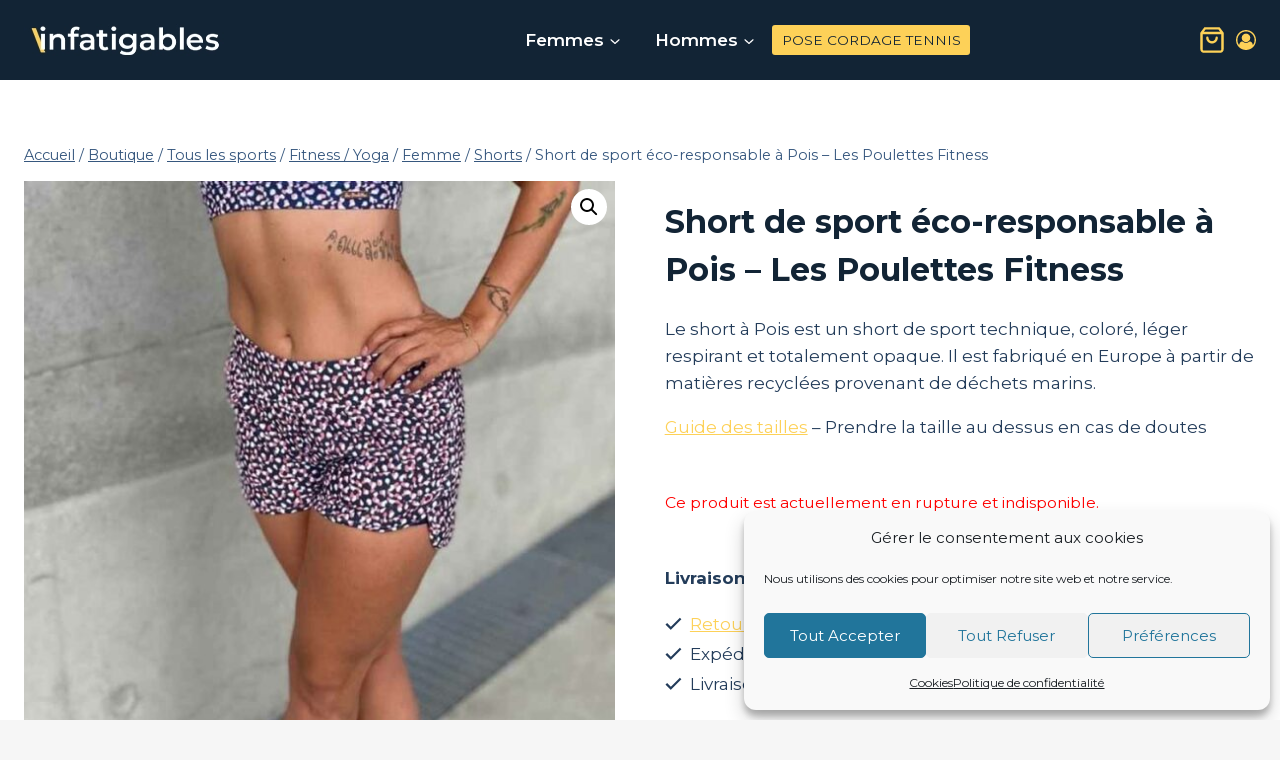

--- FILE ---
content_type: text/html; charset=UTF-8
request_url: https://infatigables.fr/produit/short-pois/
body_size: 31155
content:
<!doctype html>
<html lang="fr-FR" prefix="og: https://ogp.me/ns#" class="no-js" itemtype="https://schema.org/IndividualProduct" itemscope>
<head>
<meta charset="UTF-8">
<meta name="viewport" content="width=device-width, initial-scale=1, minimum-scale=1">
<!-- Google Tag Manager for WordPress by gtm4wp.com -->
<script data-cfasync="false" data-pagespeed-no-defer>
var gtm4wp_datalayer_name = "dataLayer";
var dataLayer = dataLayer || [];
</script>
<!-- End Google Tag Manager for WordPress by gtm4wp.com -->
<!-- Optimisation des moteurs de recherche par Rank Math - https://rankmath.com/ -->
<title>Short de sport éco-responsable à Pois - Les Poulettes Fitness - infatigables</title>
<meta name="description" content="Le short à Pois est un short de sport technique, coloré, léger respirant et totalement opaque. Il est fabriqué en Europe à partir de matières recyclées provenant de déchets marins. Guide des tailles - Prendre la taille au dessus en cas de doutes"/>
<meta name="robots" content="follow, index, max-snippet:-1, max-video-preview:-1, max-image-preview:large"/>
<link rel="canonical" href="https://infatigables.fr/produit/short-pois/" />
<meta property="og:locale" content="fr_FR" />
<meta property="og:type" content="product" />
<meta property="og:title" content="Short de sport éco-responsable à Pois - Les Poulettes Fitness - infatigables" />
<meta property="og:description" content="Le short à Pois est un short de sport technique, coloré, léger respirant et totalement opaque. Il est fabriqué en Europe à partir de matières recyclées provenant de déchets marins. Guide des tailles - Prendre la taille au dessus en cas de doutes" />
<meta property="og:url" content="https://infatigables.fr/produit/short-pois/" />
<meta property="og:site_name" content="infatigables" />
<meta property="og:updated_time" content="2025-09-14T22:47:57+02:00" />
<meta property="og:image" content="https://infatigables.fr/wp-content/uploads/2021/09/short-pois.jpg" />
<meta property="og:image:secure_url" content="https://infatigables.fr/wp-content/uploads/2021/09/short-pois.jpg" />
<meta property="og:image:width" content="700" />
<meta property="og:image:height" content="700" />
<meta property="og:image:alt" content="Short de sport éco-responsable à Pois &#8211; Les Poulettes Fitness" />
<meta property="og:image:type" content="image/jpeg" />
<meta name="twitter:card" content="summary_large_image" />
<meta name="twitter:title" content="Short de sport éco-responsable à Pois - Les Poulettes Fitness - infatigables" />
<meta name="twitter:description" content="Le short à Pois est un short de sport technique, coloré, léger respirant et totalement opaque. Il est fabriqué en Europe à partir de matières recyclées provenant de déchets marins. Guide des tailles - Prendre la taille au dessus en cas de doutes" />
<meta name="twitter:image" content="https://infatigables.fr/wp-content/uploads/2021/09/short-pois.jpg" />
<meta name="twitter:label1" content="Prix" />
<meta name="twitter:data1" content="0,00&euro;" />
<meta name="twitter:label2" content="Disponibilité" />
<meta name="twitter:data2" content="Rupture de stock" />
<script type="application/ld+json" class="rank-math-schema">{"@context":"https://schema.org","@graph":[{"@type":"Organization","@id":"https://infatigables.fr/#organization","name":"Les infatigables","url":"https://infatigables.fr","logo":{"@type":"ImageObject","@id":"https://infatigables.fr/#logo","url":"https://infatigables.fr/wp-content/uploads/2021/11/cropped-logo-site-les-infatigables-header.png","contentUrl":"https://infatigables.fr/wp-content/uploads/2021/11/cropped-logo-site-les-infatigables-header.png","caption":"infatigables","inLanguage":"fr-FR","width":"300","height":"64"}},{"@type":"WebSite","@id":"https://infatigables.fr/#website","url":"https://infatigables.fr","name":"infatigables","publisher":{"@id":"https://infatigables.fr/#organization"},"inLanguage":"fr-FR"},{"@type":"ImageObject","@id":"https://infatigables.fr/wp-content/uploads/2021/09/short-pois.jpg","url":"https://infatigables.fr/wp-content/uploads/2021/09/short-pois.jpg","width":"700","height":"700","inLanguage":"fr-FR"},{"@type":"BreadcrumbList","@id":"https://infatigables.fr/produit/short-pois/#breadcrumb","itemListElement":[{"@type":"ListItem","position":"1","item":{"@id":"https://infatigables.fr","name":"Accueil"}},{"@type":"ListItem","position":"2","item":{"@id":"https://infatigables.fr/produit/short-pois/","name":"Short de sport \u00e9co-responsable \u00e0 Pois &#8211; Les Poulettes Fitness"}}]},{"@type":"ItemPage","@id":"https://infatigables.fr/produit/short-pois/#webpage","url":"https://infatigables.fr/produit/short-pois/","name":"Short de sport \u00e9co-responsable \u00e0 Pois - Les Poulettes Fitness - infatigables","datePublished":"2021-09-27T17:02:30+02:00","dateModified":"2025-09-14T22:47:57+02:00","isPartOf":{"@id":"https://infatigables.fr/#website"},"primaryImageOfPage":{"@id":"https://infatigables.fr/wp-content/uploads/2021/09/short-pois.jpg"},"inLanguage":"fr-FR","breadcrumb":{"@id":"https://infatigables.fr/produit/short-pois/#breadcrumb"}},{"@type":"Product","name":"Short de sport \u00e9co-responsable \u00e0 Pois - Les Poulettes Fitness - infatigables","description":"Le short \u00e0 Pois est un short de sport technique, color\u00e9, l\u00e9ger respirant et totalement opaque. Il est fabriqu\u00e9 en Europe \u00e0 partir de mati\u00e8res recycl\u00e9es provenant de d\u00e9chets marins. Guide des tailles - Prendre la taille au dessus en cas de doutes","category":"Femmes &gt; Shorts","mainEntityOfPage":{"@id":"https://infatigables.fr/produit/short-pois/#webpage"},"image":[{"@type":"ImageObject","url":"https://infatigables.fr/wp-content/uploads/2021/09/short-pois.jpg","height":"700","width":"700"},{"@type":"ImageObject","url":"https://infatigables.fr/wp-content/uploads/2021/09/short-pois-dos.jpg","height":"700","width":"700"},{"@type":"ImageObject","url":"https://infatigables.fr/wp-content/uploads/2021/09/short-pois-zoom.jpg","height":"700","width":"700"}],"@id":"https://infatigables.fr/produit/short-pois/#richSnippet"}]}</script>
<!-- /Extension Rank Math WordPress SEO -->
<link rel='dns-prefetch' href='//static.klaviyo.com' />
<link rel="alternate" type="application/rss+xml" title="infatigables &raquo; Flux" href="https://infatigables.fr/feed/" />
<link rel="alternate" type="application/rss+xml" title="infatigables &raquo; Flux des commentaires" href="https://infatigables.fr/comments/feed/" />
<script>document.documentElement.classList.remove( 'no-js' );</script>
<link rel="alternate" title="oEmbed (JSON)" type="application/json+oembed" href="https://infatigables.fr/wp-json/oembed/1.0/embed?url=https%3A%2F%2Finfatigables.fr%2Fproduit%2Fshort-pois%2F" />
<link rel="alternate" title="oEmbed (XML)" type="text/xml+oembed" href="https://infatigables.fr/wp-json/oembed/1.0/embed?url=https%3A%2F%2Finfatigables.fr%2Fproduit%2Fshort-pois%2F&#038;format=xml" />
<style id='wp-img-auto-sizes-contain-inline-css'>
img:is([sizes=auto i],[sizes^="auto," i]){contain-intrinsic-size:3000px 1500px}
/*# sourceURL=wp-img-auto-sizes-contain-inline-css */
</style>
<!-- <link rel='stylesheet' id='wp-block-library-css' href='https://infatigables.fr/wp-includes/css/dist/block-library/style.min.css?ver=2721b3f00b9f09a7e1f84669e604a9b8' media='all' /> -->
<link rel="stylesheet" type="text/css" href="//infatigables.fr/wp-content/cache/wpfc-minified/8ye1xbmd/hntki.css" media="all"/>
<style id='global-styles-inline-css'>
:root{--wp--preset--aspect-ratio--square: 1;--wp--preset--aspect-ratio--4-3: 4/3;--wp--preset--aspect-ratio--3-4: 3/4;--wp--preset--aspect-ratio--3-2: 3/2;--wp--preset--aspect-ratio--2-3: 2/3;--wp--preset--aspect-ratio--16-9: 16/9;--wp--preset--aspect-ratio--9-16: 9/16;--wp--preset--color--black: #000000;--wp--preset--color--cyan-bluish-gray: #abb8c3;--wp--preset--color--white: #ffffff;--wp--preset--color--pale-pink: #f78da7;--wp--preset--color--vivid-red: #cf2e2e;--wp--preset--color--luminous-vivid-orange: #ff6900;--wp--preset--color--luminous-vivid-amber: #fcb900;--wp--preset--color--light-green-cyan: #7bdcb5;--wp--preset--color--vivid-green-cyan: #00d084;--wp--preset--color--pale-cyan-blue: #8ed1fc;--wp--preset--color--vivid-cyan-blue: #0693e3;--wp--preset--color--vivid-purple: #9b51e0;--wp--preset--color--theme-palette-1: var(--global-palette1);--wp--preset--color--theme-palette-2: var(--global-palette2);--wp--preset--color--theme-palette-3: var(--global-palette3);--wp--preset--color--theme-palette-4: var(--global-palette4);--wp--preset--color--theme-palette-5: var(--global-palette5);--wp--preset--color--theme-palette-6: var(--global-palette6);--wp--preset--color--theme-palette-7: var(--global-palette7);--wp--preset--color--theme-palette-8: var(--global-palette8);--wp--preset--color--theme-palette-9: var(--global-palette9);--wp--preset--color--theme-palette-10: var(--global-palette10);--wp--preset--color--theme-palette-11: var(--global-palette11);--wp--preset--color--theme-palette-12: var(--global-palette12);--wp--preset--color--theme-palette-13: var(--global-palette13);--wp--preset--color--theme-palette-14: var(--global-palette14);--wp--preset--color--theme-palette-15: var(--global-palette15);--wp--preset--gradient--vivid-cyan-blue-to-vivid-purple: linear-gradient(135deg,rgb(6,147,227) 0%,rgb(155,81,224) 100%);--wp--preset--gradient--light-green-cyan-to-vivid-green-cyan: linear-gradient(135deg,rgb(122,220,180) 0%,rgb(0,208,130) 100%);--wp--preset--gradient--luminous-vivid-amber-to-luminous-vivid-orange: linear-gradient(135deg,rgb(252,185,0) 0%,rgb(255,105,0) 100%);--wp--preset--gradient--luminous-vivid-orange-to-vivid-red: linear-gradient(135deg,rgb(255,105,0) 0%,rgb(207,46,46) 100%);--wp--preset--gradient--very-light-gray-to-cyan-bluish-gray: linear-gradient(135deg,rgb(238,238,238) 0%,rgb(169,184,195) 100%);--wp--preset--gradient--cool-to-warm-spectrum: linear-gradient(135deg,rgb(74,234,220) 0%,rgb(151,120,209) 20%,rgb(207,42,186) 40%,rgb(238,44,130) 60%,rgb(251,105,98) 80%,rgb(254,248,76) 100%);--wp--preset--gradient--blush-light-purple: linear-gradient(135deg,rgb(255,206,236) 0%,rgb(152,150,240) 100%);--wp--preset--gradient--blush-bordeaux: linear-gradient(135deg,rgb(254,205,165) 0%,rgb(254,45,45) 50%,rgb(107,0,62) 100%);--wp--preset--gradient--luminous-dusk: linear-gradient(135deg,rgb(255,203,112) 0%,rgb(199,81,192) 50%,rgb(65,88,208) 100%);--wp--preset--gradient--pale-ocean: linear-gradient(135deg,rgb(255,245,203) 0%,rgb(182,227,212) 50%,rgb(51,167,181) 100%);--wp--preset--gradient--electric-grass: linear-gradient(135deg,rgb(202,248,128) 0%,rgb(113,206,126) 100%);--wp--preset--gradient--midnight: linear-gradient(135deg,rgb(2,3,129) 0%,rgb(40,116,252) 100%);--wp--preset--font-size--small: var(--global-font-size-small);--wp--preset--font-size--medium: var(--global-font-size-medium);--wp--preset--font-size--large: var(--global-font-size-large);--wp--preset--font-size--x-large: 42px;--wp--preset--font-size--larger: var(--global-font-size-larger);--wp--preset--font-size--xxlarge: var(--global-font-size-xxlarge);--wp--preset--spacing--20: 0.44rem;--wp--preset--spacing--30: 0.67rem;--wp--preset--spacing--40: 1rem;--wp--preset--spacing--50: 1.5rem;--wp--preset--spacing--60: 2.25rem;--wp--preset--spacing--70: 3.38rem;--wp--preset--spacing--80: 5.06rem;--wp--preset--shadow--natural: 6px 6px 9px rgba(0, 0, 0, 0.2);--wp--preset--shadow--deep: 12px 12px 50px rgba(0, 0, 0, 0.4);--wp--preset--shadow--sharp: 6px 6px 0px rgba(0, 0, 0, 0.2);--wp--preset--shadow--outlined: 6px 6px 0px -3px rgb(255, 255, 255), 6px 6px rgb(0, 0, 0);--wp--preset--shadow--crisp: 6px 6px 0px rgb(0, 0, 0);}:where(.is-layout-flex){gap: 0.5em;}:where(.is-layout-grid){gap: 0.5em;}body .is-layout-flex{display: flex;}.is-layout-flex{flex-wrap: wrap;align-items: center;}.is-layout-flex > :is(*, div){margin: 0;}body .is-layout-grid{display: grid;}.is-layout-grid > :is(*, div){margin: 0;}:where(.wp-block-columns.is-layout-flex){gap: 2em;}:where(.wp-block-columns.is-layout-grid){gap: 2em;}:where(.wp-block-post-template.is-layout-flex){gap: 1.25em;}:where(.wp-block-post-template.is-layout-grid){gap: 1.25em;}.has-black-color{color: var(--wp--preset--color--black) !important;}.has-cyan-bluish-gray-color{color: var(--wp--preset--color--cyan-bluish-gray) !important;}.has-white-color{color: var(--wp--preset--color--white) !important;}.has-pale-pink-color{color: var(--wp--preset--color--pale-pink) !important;}.has-vivid-red-color{color: var(--wp--preset--color--vivid-red) !important;}.has-luminous-vivid-orange-color{color: var(--wp--preset--color--luminous-vivid-orange) !important;}.has-luminous-vivid-amber-color{color: var(--wp--preset--color--luminous-vivid-amber) !important;}.has-light-green-cyan-color{color: var(--wp--preset--color--light-green-cyan) !important;}.has-vivid-green-cyan-color{color: var(--wp--preset--color--vivid-green-cyan) !important;}.has-pale-cyan-blue-color{color: var(--wp--preset--color--pale-cyan-blue) !important;}.has-vivid-cyan-blue-color{color: var(--wp--preset--color--vivid-cyan-blue) !important;}.has-vivid-purple-color{color: var(--wp--preset--color--vivid-purple) !important;}.has-black-background-color{background-color: var(--wp--preset--color--black) !important;}.has-cyan-bluish-gray-background-color{background-color: var(--wp--preset--color--cyan-bluish-gray) !important;}.has-white-background-color{background-color: var(--wp--preset--color--white) !important;}.has-pale-pink-background-color{background-color: var(--wp--preset--color--pale-pink) !important;}.has-vivid-red-background-color{background-color: var(--wp--preset--color--vivid-red) !important;}.has-luminous-vivid-orange-background-color{background-color: var(--wp--preset--color--luminous-vivid-orange) !important;}.has-luminous-vivid-amber-background-color{background-color: var(--wp--preset--color--luminous-vivid-amber) !important;}.has-light-green-cyan-background-color{background-color: var(--wp--preset--color--light-green-cyan) !important;}.has-vivid-green-cyan-background-color{background-color: var(--wp--preset--color--vivid-green-cyan) !important;}.has-pale-cyan-blue-background-color{background-color: var(--wp--preset--color--pale-cyan-blue) !important;}.has-vivid-cyan-blue-background-color{background-color: var(--wp--preset--color--vivid-cyan-blue) !important;}.has-vivid-purple-background-color{background-color: var(--wp--preset--color--vivid-purple) !important;}.has-black-border-color{border-color: var(--wp--preset--color--black) !important;}.has-cyan-bluish-gray-border-color{border-color: var(--wp--preset--color--cyan-bluish-gray) !important;}.has-white-border-color{border-color: var(--wp--preset--color--white) !important;}.has-pale-pink-border-color{border-color: var(--wp--preset--color--pale-pink) !important;}.has-vivid-red-border-color{border-color: var(--wp--preset--color--vivid-red) !important;}.has-luminous-vivid-orange-border-color{border-color: var(--wp--preset--color--luminous-vivid-orange) !important;}.has-luminous-vivid-amber-border-color{border-color: var(--wp--preset--color--luminous-vivid-amber) !important;}.has-light-green-cyan-border-color{border-color: var(--wp--preset--color--light-green-cyan) !important;}.has-vivid-green-cyan-border-color{border-color: var(--wp--preset--color--vivid-green-cyan) !important;}.has-pale-cyan-blue-border-color{border-color: var(--wp--preset--color--pale-cyan-blue) !important;}.has-vivid-cyan-blue-border-color{border-color: var(--wp--preset--color--vivid-cyan-blue) !important;}.has-vivid-purple-border-color{border-color: var(--wp--preset--color--vivid-purple) !important;}.has-vivid-cyan-blue-to-vivid-purple-gradient-background{background: var(--wp--preset--gradient--vivid-cyan-blue-to-vivid-purple) !important;}.has-light-green-cyan-to-vivid-green-cyan-gradient-background{background: var(--wp--preset--gradient--light-green-cyan-to-vivid-green-cyan) !important;}.has-luminous-vivid-amber-to-luminous-vivid-orange-gradient-background{background: var(--wp--preset--gradient--luminous-vivid-amber-to-luminous-vivid-orange) !important;}.has-luminous-vivid-orange-to-vivid-red-gradient-background{background: var(--wp--preset--gradient--luminous-vivid-orange-to-vivid-red) !important;}.has-very-light-gray-to-cyan-bluish-gray-gradient-background{background: var(--wp--preset--gradient--very-light-gray-to-cyan-bluish-gray) !important;}.has-cool-to-warm-spectrum-gradient-background{background: var(--wp--preset--gradient--cool-to-warm-spectrum) !important;}.has-blush-light-purple-gradient-background{background: var(--wp--preset--gradient--blush-light-purple) !important;}.has-blush-bordeaux-gradient-background{background: var(--wp--preset--gradient--blush-bordeaux) !important;}.has-luminous-dusk-gradient-background{background: var(--wp--preset--gradient--luminous-dusk) !important;}.has-pale-ocean-gradient-background{background: var(--wp--preset--gradient--pale-ocean) !important;}.has-electric-grass-gradient-background{background: var(--wp--preset--gradient--electric-grass) !important;}.has-midnight-gradient-background{background: var(--wp--preset--gradient--midnight) !important;}.has-small-font-size{font-size: var(--wp--preset--font-size--small) !important;}.has-medium-font-size{font-size: var(--wp--preset--font-size--medium) !important;}.has-large-font-size{font-size: var(--wp--preset--font-size--large) !important;}.has-x-large-font-size{font-size: var(--wp--preset--font-size--x-large) !important;}
/*# sourceURL=global-styles-inline-css */
</style>
<style id='classic-theme-styles-inline-css'>
/*! This file is auto-generated */
.wp-block-button__link{color:#fff;background-color:#32373c;border-radius:9999px;box-shadow:none;text-decoration:none;padding:calc(.667em + 2px) calc(1.333em + 2px);font-size:1.125em}.wp-block-file__button{background:#32373c;color:#fff;text-decoration:none}
/*# sourceURL=/wp-includes/css/classic-themes.min.css */
</style>
<!-- <link rel='stylesheet' id='photoswipe-css' href='https://infatigables.fr/wp-content/plugins/woocommerce/assets/css/photoswipe/photoswipe.min.css?ver=10.4.3' media='all' /> -->
<!-- <link rel='stylesheet' id='photoswipe-default-skin-css' href='https://infatigables.fr/wp-content/plugins/woocommerce/assets/css/photoswipe/default-skin/default-skin.min.css?ver=10.4.3' media='all' /> -->
<link rel="stylesheet" type="text/css" href="//infatigables.fr/wp-content/cache/wpfc-minified/l93xi6z4/hntki.css" media="all"/>
<style id='woocommerce-inline-inline-css'>
.woocommerce form .form-row .required { visibility: visible; }
/*# sourceURL=woocommerce-inline-inline-css */
</style>
<!-- <link rel='stylesheet' id='cmplz-general-css' href='https://infatigables.fr/wp-content/plugins/complianz-gdpr/assets/css/cookieblocker.min.css?ver=1766477287' media='all' /> -->
<!-- <link rel='stylesheet' id='kadence_size_chart_css-css' href='https://infatigables.fr/wp-content/plugins/kadence-woo-extras/lib/sizechart/css/kt_size_chart.css?ver=2.4.12' media='all' /> -->
<!-- <link rel='stylesheet' id='kadence-global-css' href='https://infatigables.fr/wp-content/themes/kadence/assets/css/global.min.css?ver=1.4.2' media='all' /> -->
<link rel="stylesheet" type="text/css" href="//infatigables.fr/wp-content/cache/wpfc-minified/lwr2euzx/hntki.css" media="all"/>
<style id='kadence-global-inline-css'>
/* Kadence Base CSS */
:root{--global-palette1:#fdd158;--global-palette2:#233c5a;--global-palette3:#122435;--global-palette4:#233c5a;--global-palette5:#36577e;--global-palette6:#53759c;--global-palette7:#eaf3fe;--global-palette8:#f6f6f6;--global-palette9:#ffffff;--global-palette10:oklch(from var(--global-palette1) calc(l + 0.10 * (1 - l)) calc(c * 1.00) calc(h + 180) / 100%);--global-palette11:#13612e;--global-palette12:#1159af;--global-palette13:#b82105;--global-palette14:#f7630c;--global-palette15:#f5a524;--global-palette9rgb:255, 255, 255;--global-palette-highlight:var(--global-palette1);--global-palette-highlight-alt:var(--global-palette2);--global-palette-highlight-alt2:var(--global-palette9);--global-palette-btn-bg:var(--global-palette1);--global-palette-btn-bg-hover:var(--global-palette2);--global-palette-btn:var(--global-palette9);--global-palette-btn-hover:var(--global-palette9);--global-palette-btn-sec-bg:var(--global-palette7);--global-palette-btn-sec-bg-hover:var(--global-palette2);--global-palette-btn-sec:var(--global-palette3);--global-palette-btn-sec-hover:var(--global-palette9);--global-body-font-family:Montserrat, sans-serif;--global-heading-font-family:Montserrat, sans-serif;--global-primary-nav-font-family:inherit;--global-fallback-font:sans-serif;--global-display-fallback-font:sans-serif;--global-content-width:1290px;--global-content-wide-width:calc(1290px + 230px);--global-content-narrow-width:842px;--global-content-edge-padding:1.5rem;--global-content-boxed-padding:2rem;--global-calc-content-width:calc(1290px - var(--global-content-edge-padding) - var(--global-content-edge-padding) );--wp--style--global--content-size:var(--global-calc-content-width);}.wp-site-blocks{--global-vw:calc( 100vw - ( 0.5 * var(--scrollbar-offset)));}body{background:var(--global-palette8);}body, input, select, optgroup, textarea{font-style:normal;font-weight:normal;font-size:17px;line-height:1.6;font-family:var(--global-body-font-family);color:var(--global-palette4);}.content-bg, body.content-style-unboxed .site{background:var(--global-palette9);}h1,h2,h3,h4,h5,h6{font-family:var(--global-heading-font-family);}h1{font-weight:700;font-size:32px;line-height:1.5;color:var(--global-palette3);}h2{font-weight:700;font-size:28px;line-height:1.5;color:var(--global-palette3);}h3{font-weight:700;font-size:24px;line-height:1.5;color:var(--global-palette3);}h4{font-weight:700;font-size:22px;line-height:1.5;color:var(--global-palette4);}h5{font-weight:700;font-size:20px;line-height:1.5;color:var(--global-palette4);}h6{font-weight:700;font-size:18px;line-height:1.5;color:var(--global-palette5);}.entry-hero .kadence-breadcrumbs{max-width:1290px;}.site-container, .site-header-row-layout-contained, .site-footer-row-layout-contained, .entry-hero-layout-contained, .comments-area, .alignfull > .wp-block-cover__inner-container, .alignwide > .wp-block-cover__inner-container{max-width:var(--global-content-width);}.content-width-narrow .content-container.site-container, .content-width-narrow .hero-container.site-container{max-width:var(--global-content-narrow-width);}@media all and (min-width: 1520px){.wp-site-blocks .content-container  .alignwide{margin-left:-115px;margin-right:-115px;width:unset;max-width:unset;}}@media all and (min-width: 1102px){.content-width-narrow .wp-site-blocks .content-container .alignwide{margin-left:-130px;margin-right:-130px;width:unset;max-width:unset;}}.content-style-boxed .wp-site-blocks .entry-content .alignwide{margin-left:calc( -1 * var( --global-content-boxed-padding ) );margin-right:calc( -1 * var( --global-content-boxed-padding ) );}.content-area{margin-top:5rem;margin-bottom:5rem;}@media all and (max-width: 1024px){.content-area{margin-top:3rem;margin-bottom:3rem;}}@media all and (max-width: 767px){.content-area{margin-top:2rem;margin-bottom:2rem;}}@media all and (max-width: 1024px){:root{--global-content-boxed-padding:2rem;}}@media all and (max-width: 767px){:root{--global-content-boxed-padding:1.5rem;}}.entry-content-wrap{padding:2rem;}@media all and (max-width: 1024px){.entry-content-wrap{padding:2rem;}}@media all and (max-width: 767px){.entry-content-wrap{padding:1.5rem;}}.entry.single-entry{box-shadow:0px 15px 15px -10px rgba(0,0,0,0.05);}.entry.loop-entry{box-shadow:0px 15px 15px -10px rgba(0,0,0,0.05);}.loop-entry .entry-content-wrap{padding:2rem;}@media all and (max-width: 1024px){.loop-entry .entry-content-wrap{padding:2rem;}}@media all and (max-width: 767px){.loop-entry .entry-content-wrap{padding:1.5rem;}}.has-sidebar:not(.has-left-sidebar) .content-container{grid-template-columns:1fr 21%;}.has-sidebar.has-left-sidebar .content-container{grid-template-columns:21% 1fr;}button, .button, .wp-block-button__link, input[type="button"], input[type="reset"], input[type="submit"], .fl-button, .elementor-button-wrapper .elementor-button, .wc-block-components-checkout-place-order-button, .wc-block-cart__submit{box-shadow:0px 0px 0px -7px rgba(0,0,0,0);}button:hover, button:focus, button:active, .button:hover, .button:focus, .button:active, .wp-block-button__link:hover, .wp-block-button__link:focus, .wp-block-button__link:active, input[type="button"]:hover, input[type="button"]:focus, input[type="button"]:active, input[type="reset"]:hover, input[type="reset"]:focus, input[type="reset"]:active, input[type="submit"]:hover, input[type="submit"]:focus, input[type="submit"]:active, .elementor-button-wrapper .elementor-button:hover, .elementor-button-wrapper .elementor-button:focus, .elementor-button-wrapper .elementor-button:active, .wc-block-cart__submit:hover{box-shadow:0px 15px 25px -7px rgba(0,0,0,0.1);}.kb-button.kb-btn-global-outline.kb-btn-global-inherit{padding-top:calc(px - 2px);padding-right:calc(px - 2px);padding-bottom:calc(px - 2px);padding-left:calc(px - 2px);}@media all and (min-width: 1025px){.transparent-header .entry-hero .entry-hero-container-inner{padding-top:80px;}}@media all and (max-width: 1024px){.mobile-transparent-header .entry-hero .entry-hero-container-inner{padding-top:80px;}}@media all and (max-width: 767px){.mobile-transparent-header .entry-hero .entry-hero-container-inner{padding-top:80px;}}
/* Kadence Header CSS */
@media all and (max-width: 1024px){.mobile-transparent-header #masthead{position:absolute;left:0px;right:0px;z-index:100;}.kadence-scrollbar-fixer.mobile-transparent-header #masthead{right:var(--scrollbar-offset,0);}.mobile-transparent-header #masthead, .mobile-transparent-header .site-top-header-wrap .site-header-row-container-inner, .mobile-transparent-header .site-main-header-wrap .site-header-row-container-inner, .mobile-transparent-header .site-bottom-header-wrap .site-header-row-container-inner{background:transparent;}.site-header-row-tablet-layout-fullwidth, .site-header-row-tablet-layout-standard{padding:0px;}}@media all and (min-width: 1025px){.transparent-header #masthead{position:absolute;left:0px;right:0px;z-index:100;}.transparent-header.kadence-scrollbar-fixer #masthead{right:var(--scrollbar-offset,0);}.transparent-header #masthead, .transparent-header .site-top-header-wrap .site-header-row-container-inner, .transparent-header .site-main-header-wrap .site-header-row-container-inner, .transparent-header .site-bottom-header-wrap .site-header-row-container-inner{background:transparent;}}.site-branding a.brand img{max-width:200px;}.site-branding a.brand img.svg-logo-image{width:200px;}.site-branding{padding:0px 0px 0px 0px;}#masthead, #masthead .kadence-sticky-header.item-is-fixed:not(.item-at-start):not(.site-header-row-container):not(.site-main-header-wrap), #masthead .kadence-sticky-header.item-is-fixed:not(.item-at-start) > .site-header-row-container-inner{background:#ffffff;}.site-main-header-wrap .site-header-row-container-inner{background:var(--global-palette3);border-bottom:0px none transparent;}.site-main-header-inner-wrap{min-height:80px;}.header-navigation[class*="header-navigation-style-underline"] .header-menu-container.primary-menu-container>ul>li>a:after{width:calc( 100% - 2em);}.main-navigation .primary-menu-container > ul > li.menu-item > a{padding-left:calc(2em / 2);padding-right:calc(2em / 2);padding-top:0.4em;padding-bottom:0.4em;color:var(--global-palette9);}.main-navigation .primary-menu-container > ul > li.menu-item .dropdown-nav-special-toggle{right:calc(2em / 2);}.main-navigation .primary-menu-container > ul li.menu-item > a{font-style:normal;font-weight:600;}.main-navigation .primary-menu-container > ul > li.menu-item > a:hover{color:var(--global-palette-highlight);}.main-navigation .primary-menu-container > ul > li.menu-item.current-menu-item > a{color:var(--global-palette1);}.header-navigation .header-menu-container ul ul.sub-menu, .header-navigation .header-menu-container ul ul.submenu{background:var(--global-palette6);box-shadow:0px 2px 13px 0px rgba(0,0,0,0.1);}.header-navigation .header-menu-container ul ul li.menu-item, .header-menu-container ul.menu > li.kadence-menu-mega-enabled > ul > li.menu-item > a{border-bottom:0px solid rgba(255,255,255,0.1);border-radius:0px 0px 0px 0px;}.header-navigation .header-menu-container ul ul li.menu-item > a{width:300px;padding-top:0.3em;padding-bottom:0.3em;color:var(--global-palette9);font-style:normal;font-size:16px;}.header-navigation .header-menu-container ul ul li.menu-item > a:hover{color:var(--global-palette1);background:var(--global-palette6);border-radius:0px 0px 0px 0px;}.header-navigation .header-menu-container ul ul li.menu-item.current-menu-item > a{color:var(--global-palette1);background:var(--global-palette6);border-radius:0px 0px 0px 0px;}.mobile-toggle-open-container .menu-toggle-open, .mobile-toggle-open-container .menu-toggle-open:focus{color:var(--global-palette1);padding:0.4em 0.6em 0.4em 0.6em;font-size:14px;}.mobile-toggle-open-container .menu-toggle-open.menu-toggle-style-bordered{border:1px solid currentColor;}.mobile-toggle-open-container .menu-toggle-open .menu-toggle-icon{font-size:20px;}.mobile-toggle-open-container .menu-toggle-open:hover, .mobile-toggle-open-container .menu-toggle-open:focus-visible{color:var(--global-palette-highlight);}.mobile-navigation ul li{font-size:14px;}.mobile-navigation ul li a{padding-top:1em;padding-bottom:1em;}.mobile-navigation ul li > a, .mobile-navigation ul li.menu-item-has-children > .drawer-nav-drop-wrap{color:var(--global-palette8);}.mobile-navigation ul li.current-menu-item > a, .mobile-navigation ul li.current-menu-item.menu-item-has-children > .drawer-nav-drop-wrap{color:var(--global-palette-highlight);}.mobile-navigation ul li.menu-item-has-children .drawer-nav-drop-wrap, .mobile-navigation ul li:not(.menu-item-has-children) a{border-bottom:1px solid rgba(255,255,255,0.1);}.mobile-navigation:not(.drawer-navigation-parent-toggle-true) ul li.menu-item-has-children .drawer-nav-drop-wrap button{border-left:1px solid rgba(255,255,255,0.1);}#mobile-drawer .drawer-header .drawer-toggle{padding:0.6em 0.15em 0.6em 0.15em;font-size:24px;}#main-header .header-button{color:var(--global-palette3);box-shadow:0px 0px 0px -7px rgba(0,0,0,0);}#main-header .header-button:hover{color:var(--global-palette1);box-shadow:0px 15px 25px -7px rgba(0,0,0,0.1);}.site-header-item .header-cart-wrap .header-cart-inner-wrap .header-cart-button{color:var(--global-palette1);}.site-header-item .header-cart-wrap .header-cart-inner-wrap .header-cart-button:hover{color:var(--global-palette1);}.header-cart-wrap .header-cart-button .kadence-svg-iconset{font-size:1.7em;}.header-mobile-cart-wrap .header-cart-inner-wrap .header-cart-button{color:var(--global-palette1);}.header-mobile-cart-wrap .header-cart-inner-wrap .header-cart-button:hover{color:var(--global-palette1);}.header-mobile-cart-wrap .header-cart-button .kadence-svg-iconset{font-size:1.92em;}
/* Kadence Footer CSS */
#colophon{background:var(--global-palette6);}.site-middle-footer-wrap .site-footer-row-container-inner{background:var(--global-palette7);}.site-middle-footer-inner-wrap{padding-top:30px;padding-bottom:30px;grid-column-gap:30px;grid-row-gap:30px;}.site-middle-footer-inner-wrap .widget{margin-bottom:30px;}.site-middle-footer-inner-wrap .site-footer-section:not(:last-child):after{right:calc(-30px / 2);}.site-top-footer-wrap .site-footer-row-container-inner{background:var(--global-palette3);font-style:normal;color:var(--global-palette1);}.site-top-footer-inner-wrap{padding-top:30px;padding-bottom:30px;grid-column-gap:30px;grid-row-gap:30px;}.site-top-footer-inner-wrap .widget{margin-bottom:30px;}.site-top-footer-inner-wrap .widget-area .widget-title{font-style:normal;color:var(--global-palette1);}.site-top-footer-inner-wrap .site-footer-section:not(:last-child):after{right:calc(-30px / 2);}.footer-social-wrap .footer-social-inner-wrap{font-size:1em;gap:0.3em;}.site-footer .site-footer-wrap .site-footer-section .footer-social-wrap .footer-social-inner-wrap .social-button{color:var(--global-palette2);background:var(--global-palette1);border:2px none transparent;border-radius:3px;}.site-footer .site-footer-wrap .site-footer-section .footer-social-wrap .footer-social-inner-wrap .social-button:hover{color:var(--global-palette2);background:var(--global-palette1);}
/* Kadence Woo CSS */
.woocommerce table.shop_table td.product-quantity{min-width:130px;}.entry-hero.product-hero-section .entry-header{min-height:200px;}.product-title .single-category{font-weight:700;font-size:32px;line-height:1.5;color:var(--global-palette3);}.wp-site-blocks .product-hero-section .extra-title{font-weight:700;font-size:32px;line-height:1.5;}@media all and (max-width: 767px){.woocommerce ul.products:not(.products-list-view), .wp-site-blocks .wc-block-grid:not(.has-2-columns):not(.has-1-columns) .wc-block-grid__products{grid-template-columns:repeat(2, minmax(0, 1fr));column-gap:0.5rem;grid-row-gap:0.5rem;}}.product-archive-hero-section .entry-hero-container-inner{background-image:url('https://infatigables.fr/wp-content/uploads/2021/11/bandeau-sous-header-blanc.jpg');background-repeat:no-repeat;background-position:center;background-size:cover;background-attachment:scroll;}.entry-hero.product-archive-hero-section .entry-header{min-height:125px;}.woocommerce ul.products.woo-archive-btn-button .product-action-wrap .button:not(.kb-button), .woocommerce ul.products li.woo-archive-btn-button .button:not(.kb-button), .wc-block-grid__product.woo-archive-btn-button .product-details .wc-block-grid__product-add-to-cart .wp-block-button__link{border:2px none transparent;box-shadow:0px 0px 0px 0px rgba(0,0,0,0.0);}.woocommerce ul.products.woo-archive-btn-button .product-action-wrap .button:not(.kb-button):hover, .woocommerce ul.products li.woo-archive-btn-button .button:not(.kb-button):hover, .wc-block-grid__product.woo-archive-btn-button .product-details .wc-block-grid__product-add-to-cart .wp-block-button__link:hover{box-shadow:0px 0px 0px 0px rgba(0,0,0,0);}
/* Kadence Pro Header CSS */
.header-navigation-dropdown-direction-left ul ul.submenu, .header-navigation-dropdown-direction-left ul ul.sub-menu{right:0px;left:auto;}.rtl .header-navigation-dropdown-direction-right ul ul.submenu, .rtl .header-navigation-dropdown-direction-right ul ul.sub-menu{left:0px;right:auto;}.header-account-button .nav-drop-title-wrap > .kadence-svg-iconset, .header-account-button > .kadence-svg-iconset{font-size:1.2em;}.site-header-item .header-account-button .nav-drop-title-wrap, .site-header-item .header-account-wrap > .header-account-button{display:flex;align-items:center;}.header-account-style-icon_label .header-account-label{padding-left:5px;}.header-account-style-label_icon .header-account-label{padding-right:5px;}.site-header-item .header-account-wrap .header-account-button{text-decoration:none;box-shadow:none;color:var(--global-palette1);background:transparent;padding:0.6em 0em 0.6em 0em;}.site-header-item .header-account-wrap .header-account-button:hover{color:var(--global-palette1);}.header-mobile-account-wrap .header-account-button .nav-drop-title-wrap > .kadence-svg-iconset, .header-mobile-account-wrap .header-account-button > .kadence-svg-iconset{font-size:1.2em;}.header-mobile-account-wrap .header-account-button .nav-drop-title-wrap, .header-mobile-account-wrap > .header-account-button{display:flex;align-items:center;}.header-mobile-account-wrap.header-account-style-icon_label .header-account-label{padding-left:5px;}.header-mobile-account-wrap.header-account-style-label_icon .header-account-label{padding-right:5px;}.header-mobile-account-wrap .header-account-button{text-decoration:none;box-shadow:none;color:inherit;background:transparent;padding:0.6em 0em 0.6em 0em;}#login-drawer .drawer-inner .drawer-content{display:flex;justify-content:center;align-items:center;position:absolute;top:0px;bottom:0px;left:0px;right:0px;padding:0px;}#loginform p label{display:block;}#login-drawer #loginform{width:100%;}#login-drawer #loginform input{width:100%;}#login-drawer #loginform input[type="checkbox"]{width:auto;}#login-drawer .drawer-inner .drawer-header{position:relative;z-index:100;}#login-drawer .drawer-content_inner.widget_login_form_inner{padding:2em;width:100%;max-width:350px;border-radius:.25rem;background:var(--global-palette9);color:var(--global-palette4);}#login-drawer .lost_password a{color:var(--global-palette6);}#login-drawer .lost_password, #login-drawer .register-field{text-align:center;}#login-drawer .widget_login_form_inner p{margin-top:1.2em;margin-bottom:0em;}#login-drawer .widget_login_form_inner p:first-child{margin-top:0em;}#login-drawer .widget_login_form_inner label{margin-bottom:0.5em;}#login-drawer hr.register-divider{margin:1.2em 0;border-width:1px;}#login-drawer .register-field{font-size:90%;}@media all and (min-width: 1025px){#login-drawer hr.register-divider.hide-desktop{display:none;}#login-drawer p.register-field.hide-desktop{display:none;}}@media all and (max-width: 1024px){#login-drawer hr.register-divider.hide-mobile{display:none;}#login-drawer p.register-field.hide-mobile{display:none;}}@media all and (max-width: 767px){#login-drawer hr.register-divider.hide-mobile{display:none;}#login-drawer p.register-field.hide-mobile{display:none;}}.header-html2{font-style:normal;color:var(--global-palette1);}.mobile-html2{font-style:normal;color:var(--global-palette1);}.tertiary-navigation .tertiary-menu-container > ul > li.menu-item > a{padding-left:calc(1.2em / 2);padding-right:calc(1.2em / 2);padding-top:0.6em;padding-bottom:0.6em;color:var(--global-palette5);}.tertiary-navigation .tertiary-menu-container > ul > li.menu-item > a:hover{color:var(--global-palette-highlight);}.tertiary-navigation .tertiary-menu-container > ul > li.menu-item.current-menu-item > a{color:var(--global-palette3);}.header-navigation[class*="header-navigation-style-underline"] .header-menu-container.tertiary-menu-container>ul>li>a:after{width:calc( 100% - 1.2em);}.quaternary-navigation .quaternary-menu-container > ul > li.menu-item > a{padding-left:calc(1.2em / 2);padding-right:calc(1.2em / 2);padding-top:0.6em;padding-bottom:0.6em;color:var(--global-palette5);}.quaternary-navigation .quaternary-menu-container > ul > li.menu-item > a:hover{color:var(--global-palette-highlight);}.quaternary-navigation .quaternary-menu-container > ul > li.menu-item.current-menu-item > a{color:var(--global-palette3);}.header-navigation[class*="header-navigation-style-underline"] .header-menu-container.quaternary-menu-container>ul>li>a:after{width:calc( 100% - 1.2em);}#main-header .header-divider{border-right:1px solid var(--global-palette6);height:50%;}#main-header .header-divider2{border-right:1px solid var(--global-palette6);height:50%;}#main-header .header-divider3{border-right:1px solid var(--global-palette6);height:50%;}#mobile-header .header-mobile-divider, #mobile-drawer .header-mobile-divider{border-right:1px solid var(--global-palette6);height:50%;}#mobile-drawer .header-mobile-divider{border-top:1px solid var(--global-palette6);width:50%;}#mobile-header .header-mobile-divider2{border-right:1px solid var(--global-palette6);height:50%;}#mobile-drawer .header-mobile-divider2{border-top:1px solid var(--global-palette6);width:50%;}.header-item-search-bar form ::-webkit-input-placeholder{color:currentColor;opacity:0.5;}.header-item-search-bar form ::placeholder{color:currentColor;opacity:0.5;}.header-search-bar form{max-width:100%;width:240px;}.header-mobile-search-bar form{max-width:calc(100vw - var(--global-sm-spacing) - var(--global-sm-spacing));width:240px;}.header-widget-lstyle-normal .header-widget-area-inner a:not(.button){text-decoration:underline;}.element-contact-inner-wrap{display:flex;flex-wrap:wrap;align-items:center;margin-top:-0.6em;margin-left:calc(-0.6em / 2);margin-right:calc(-0.6em / 2);}.element-contact-inner-wrap .header-contact-item{display:inline-flex;flex-wrap:wrap;align-items:center;margin-top:0.6em;margin-left:calc(0.6em / 2);margin-right:calc(0.6em / 2);}.element-contact-inner-wrap .header-contact-item .kadence-svg-iconset{font-size:1em;}.header-contact-item img{display:inline-block;}.header-contact-item .contact-label{margin-left:0.3em;}.rtl .header-contact-item .contact-label{margin-right:0.3em;margin-left:0px;}.header-mobile-contact-wrap .element-contact-inner-wrap{display:flex;flex-wrap:wrap;align-items:center;margin-top:-0.6em;margin-left:calc(-0.6em / 2);margin-right:calc(-0.6em / 2);}.header-mobile-contact-wrap .element-contact-inner-wrap .header-contact-item{display:inline-flex;flex-wrap:wrap;align-items:center;margin-top:0.6em;margin-left:calc(0.6em / 2);margin-right:calc(0.6em / 2);}.header-mobile-contact-wrap .element-contact-inner-wrap .header-contact-item .kadence-svg-iconset{font-size:1em;}#main-header .header-button2{box-shadow:0px 0px 0px -7px rgba(0,0,0,0);}#main-header .header-button2:hover{box-shadow:0px 15px 25px -7px rgba(0,0,0,0.1);}.mobile-header-button2-wrap .mobile-header-button-inner-wrap .mobile-header-button2{border:2px none transparent;box-shadow:0px 0px 0px -7px rgba(0,0,0,0);}.mobile-header-button2-wrap .mobile-header-button-inner-wrap .mobile-header-button2:hover{box-shadow:0px 15px 25px -7px rgba(0,0,0,0.1);}#widget-drawer.popup-drawer-layout-fullwidth .drawer-content .header-widget2, #widget-drawer.popup-drawer-layout-sidepanel .drawer-inner{max-width:400px;}#widget-drawer.popup-drawer-layout-fullwidth .drawer-content .header-widget2{margin:0 auto;}.widget-toggle-open{display:flex;align-items:center;background:transparent;box-shadow:none;}.widget-toggle-open:hover, .widget-toggle-open:focus{border-color:currentColor;background:transparent;box-shadow:none;}.widget-toggle-open .widget-toggle-icon{display:flex;}.widget-toggle-open .widget-toggle-label{padding-right:5px;}.rtl .widget-toggle-open .widget-toggle-label{padding-left:5px;padding-right:0px;}.widget-toggle-open .widget-toggle-label:empty, .rtl .widget-toggle-open .widget-toggle-label:empty{padding-right:0px;padding-left:0px;}.widget-toggle-open-container .widget-toggle-open{color:var(--global-palette5);padding:0.4em 0.6em 0.4em 0.6em;font-size:14px;}.widget-toggle-open-container .widget-toggle-open.widget-toggle-style-bordered{border:1px solid currentColor;}.widget-toggle-open-container .widget-toggle-open .widget-toggle-icon{font-size:20px;}.widget-toggle-open-container .widget-toggle-open:hover, .widget-toggle-open-container .widget-toggle-open:focus{color:var(--global-palette-highlight);}#widget-drawer .header-widget-2style-normal a:not(.button){text-decoration:underline;}#widget-drawer .header-widget-2style-plain a:not(.button){text-decoration:none;}#widget-drawer .header-widget2 .widget-title{color:var(--global-palette9);}#widget-drawer .header-widget2{color:var(--global-palette8);}#widget-drawer .header-widget2 a:not(.button), #widget-drawer .header-widget2 .drawer-sub-toggle{color:var(--global-palette8);}#widget-drawer .header-widget2 a:not(.button):hover, #widget-drawer .header-widget2 .drawer-sub-toggle:hover{color:var(--global-palette9);}#mobile-secondary-site-navigation ul li{font-size:14px;}#mobile-secondary-site-navigation ul li a{padding-top:1em;padding-bottom:1em;}#mobile-secondary-site-navigation ul li > a, #mobile-secondary-site-navigation ul li.menu-item-has-children > .drawer-nav-drop-wrap{color:var(--global-palette8);}#mobile-secondary-site-navigation ul li.current-menu-item > a, #mobile-secondary-site-navigation ul li.current-menu-item.menu-item-has-children > .drawer-nav-drop-wrap{color:var(--global-palette-highlight);}#mobile-secondary-site-navigation ul li.menu-item-has-children .drawer-nav-drop-wrap, #mobile-secondary-site-navigation ul li:not(.menu-item-has-children) a{border-bottom:1px solid rgba(255,255,255,0.1);}#mobile-secondary-site-navigation:not(.drawer-navigation-parent-toggle-true) ul li.menu-item-has-children .drawer-nav-drop-wrap button{border-left:1px solid rgba(255,255,255,0.1);}
/* Kadence Pro Header CSS */
#filter-drawer.popup-drawer-layout-fullwidth .drawer-content .product-filter-widgets, #filter-drawer.popup-drawer-layout-sidepanel .drawer-inner{max-width:400px;}#filter-drawer.popup-drawer-layout-fullwidth .drawer-content .product-filter-widgets{margin:0 auto;}.filter-toggle-open-container{margin-right:0.5em;}.filter-toggle-open >*:first-child:not(:last-child){margin-right:4px;}.filter-toggle-open{color:inherit;display:flex;align-items:center;background:transparent;box-shadow:none;border-radius:0px;}.filter-toggle-open.filter-toggle-style-default{border:0px;}.filter-toggle-open:hover, .filter-toggle-open:focus{border-color:currentColor;background:transparent;color:inherit;box-shadow:none;}.filter-toggle-open .filter-toggle-icon{display:flex;}.filter-toggle-open >*:first-child:not(:last-child):empty{margin-right:0px;}.filter-toggle-open-container .filter-toggle-open{color:var(--global-palette5);padding:3px 5px 3px 5px;font-size:14px;}.filter-toggle-open-container .filter-toggle-open.filter-toggle-style-bordered{border:1px solid currentColor;}.filter-toggle-open-container .filter-toggle-open .filter-toggle-icon{font-size:20px;}.filter-toggle-open-container .filter-toggle-open:hover, .filter-toggle-open-container .filter-toggle-open:focus{color:var(--global-palette-highlight);}#filter-drawer .drawer-inner{background:var(--global-palette9);}#filter-drawer .drawer-header .drawer-toggle, #filter-drawer .drawer-header .drawer-toggle:focus{color:var(--global-palette5);}#filter-drawer .drawer-header .drawer-toggle:hover, #filter-drawer .drawer-header .drawer-toggle:focus:hover{color:var(--global-palette3);}#filter-drawer .header-filter-2style-normal a:not(.button){text-decoration:underline;}#filter-drawer .header-filter-2style-plain a:not(.button){text-decoration:none;}#filter-drawer .drawer-inner .product-filter-widgets .widget-title{color:var(--global-palette3);}#filter-drawer .drawer-inner .product-filter-widgets{color:var(--global-palette4);}#filter-drawer .drawer-inner .product-filter-widgets a:not(.kb-button) .drawer-inner .product-filter-widgets .drawer-sub-toggle{color:var(--global-palette2);}#filter-drawer .drawer-inner .product-filter-widgets a:hover:not(.kb-button), #filter-drawer .drawer-inner .product-filter-widgets .drawer-sub-toggle:hover{color:var(--global-palette1);}.kadence-shop-active-filters{display:flex;flex-wrap:wrap;}.kadence-clear-filters-container a{text-decoration:none;background:var(--global-palette7);color:var(--global-palette5);padding:.6em;font-size:80%;transition:all 0.3s ease-in-out;-webkit-transition:all 0.3s ease-in-out;-moz-transition:all 0.3s ease-in-out;}.kadence-clear-filters-container ul{margin:0px;padding:0px;border:0px;list-style:none outside;overflow:hidden;zoom:1;}.kadence-clear-filters-container ul li{float:left;padding:0 0 1px 1px;list-style:none;}.kadence-clear-filters-container a:hover{background:var(--global-palette9);color:var(--global-palette3);}
/*# sourceURL=kadence-global-inline-css */
</style>
<!-- <link rel='stylesheet' id='kadence-header-css' href='https://infatigables.fr/wp-content/themes/kadence/assets/css/header.min.css?ver=1.4.2' media='all' /> -->
<!-- <link rel='stylesheet' id='kadence-content-css' href='https://infatigables.fr/wp-content/themes/kadence/assets/css/content.min.css?ver=1.4.2' media='all' /> -->
<!-- <link rel='stylesheet' id='kadence-related-posts-css' href='https://infatigables.fr/wp-content/themes/kadence/assets/css/related-posts.min.css?ver=1.4.2' media='all' /> -->
<!-- <link rel='stylesheet' id='kad-splide-css' href='https://infatigables.fr/wp-content/themes/kadence/assets/css/kadence-splide.min.css?ver=1.4.2' media='all' /> -->
<!-- <link rel='stylesheet' id='kadence-woocommerce-css' href='https://infatigables.fr/wp-content/themes/kadence/assets/css/woocommerce.min.css?ver=1.4.2' media='all' /> -->
<!-- <link rel='stylesheet' id='kadence-footer-css' href='https://infatigables.fr/wp-content/themes/kadence/assets/css/footer.min.css?ver=1.4.2' media='all' /> -->
<!-- <link rel='stylesheet' id='menu-addons-css' href='https://infatigables.fr/wp-content/plugins/kadence-pro/dist/mega-menu/menu-addon.css?ver=1.1.16' media='all' /> -->
<!-- <link rel='stylesheet' id='flexible-shipping-free-shipping-css' href='https://infatigables.fr/wp-content/plugins/flexible-shipping/assets/dist/css/free-shipping.css?ver=6.5.1.2' media='all' /> -->
<!-- <link rel='stylesheet' id='kadence-rankmath-css' href='https://infatigables.fr/wp-content/themes/kadence/assets/css/rankmath.min.css?ver=1.4.2' media='all' /> -->
<link rel="stylesheet" type="text/css" href="//infatigables.fr/wp-content/cache/wpfc-minified/f6d9s9t0/hntki.css" media="all"/>
<style id='kadence-blocks-global-variables-inline-css'>
:root {--global-kb-font-size-sm:clamp(0.8rem, 0.73rem + 0.217vw, 0.9rem);--global-kb-font-size-md:clamp(1.1rem, 0.995rem + 0.326vw, 1.25rem);--global-kb-font-size-lg:clamp(1.75rem, 1.576rem + 0.543vw, 2rem);--global-kb-font-size-xl:clamp(2.25rem, 1.728rem + 1.63vw, 3rem);--global-kb-font-size-xxl:clamp(2.5rem, 1.456rem + 3.26vw, 4rem);--global-kb-font-size-xxxl:clamp(2.75rem, 0.489rem + 7.065vw, 6rem);}
/*# sourceURL=kadence-blocks-global-variables-inline-css */
</style>
<!-- <link rel='stylesheet' id='kadence_variation_swatches_css-css' href='https://infatigables.fr/wp-content/plugins/kadence-woo-extras/inc/assets/css/kt-variation-swatches.min.css?ver=2.4.12' media='all' /> -->
<link rel="stylesheet" type="text/css" href="//infatigables.fr/wp-content/cache/wpfc-minified/d5ef3v94/hntki.css" media="all"/>
<script type="text/template" id="tmpl-variation-template">
<div class="woocommerce-variation-description">{{{ data.variation.variation_description }}}</div>
<div class="woocommerce-variation-price">{{{ data.variation.price_html }}}</div>
<div class="woocommerce-variation-availability">{{{ data.variation.availability_html }}}</div>
</script>
<script type="text/template" id="tmpl-unavailable-variation-template">
<p role="alert">Désolé, ce produit n&rsquo;est pas disponible. Veuillez choisir une combinaison différente.</p>
</script>
<script src='//infatigables.fr/wp-content/cache/wpfc-minified/dszxtqe0/hntki.js' type="text/javascript"></script>
<!-- <script src="https://infatigables.fr/wp-includes/js/jquery/jquery.min.js?ver=3.7.1" id="jquery-core-js"></script> -->
<!-- <script src="https://infatigables.fr/wp-includes/js/jquery/jquery-migrate.min.js?ver=3.4.1" id="jquery-migrate-js"></script> -->
<!-- <script src="https://infatigables.fr/wp-content/plugins/woocommerce/assets/js/jquery-blockui/jquery.blockUI.min.js?ver=2.7.0-wc.10.4.3" id="wc-jquery-blockui-js" data-wp-strategy="defer"></script> -->
<script id="wc-add-to-cart-js-extra">
var wc_add_to_cart_params = {"ajax_url":"/wp-admin/admin-ajax.php","wc_ajax_url":"/?wc-ajax=%%endpoint%%","i18n_view_cart":"Voir le panier","cart_url":"https://infatigables.fr/panier/","is_cart":"","cart_redirect_after_add":"no"};
//# sourceURL=wc-add-to-cart-js-extra
</script>
<script src='//infatigables.fr/wp-content/cache/wpfc-minified/kkyxtr29/hntki.js' type="text/javascript"></script>
<!-- <script src="https://infatigables.fr/wp-content/plugins/woocommerce/assets/js/frontend/add-to-cart.min.js?ver=10.4.3" id="wc-add-to-cart-js" defer data-wp-strategy="defer"></script> -->
<!-- <script src="https://infatigables.fr/wp-content/plugins/woocommerce/assets/js/zoom/jquery.zoom.min.js?ver=1.7.21-wc.10.4.3" id="wc-zoom-js" defer data-wp-strategy="defer"></script> -->
<!-- <script src="https://infatigables.fr/wp-content/plugins/woocommerce/assets/js/flexslider/jquery.flexslider.min.js?ver=2.7.2-wc.10.4.3" id="wc-flexslider-js" defer data-wp-strategy="defer"></script> -->
<!-- <script src="https://infatigables.fr/wp-content/plugins/woocommerce/assets/js/photoswipe/photoswipe.min.js?ver=4.1.1-wc.10.4.3" id="wc-photoswipe-js" defer data-wp-strategy="defer"></script> -->
<!-- <script src="https://infatigables.fr/wp-content/plugins/woocommerce/assets/js/photoswipe/photoswipe-ui-default.min.js?ver=4.1.1-wc.10.4.3" id="wc-photoswipe-ui-default-js" defer data-wp-strategy="defer"></script> -->
<script id="wc-single-product-js-extra">
var wc_single_product_params = {"i18n_required_rating_text":"Veuillez s\u00e9lectionner une note","i18n_rating_options":["1\u00a0\u00e9toile sur 5","2\u00a0\u00e9toiles sur 5","3\u00a0\u00e9toiles sur 5","4\u00a0\u00e9toiles sur 5","5\u00a0\u00e9toiles sur 5"],"i18n_product_gallery_trigger_text":"Voir la galerie d\u2019images en plein \u00e9cran","review_rating_required":"yes","flexslider":{"rtl":false,"animation":"slide","smoothHeight":true,"directionNav":false,"controlNav":"thumbnails","slideshow":false,"animationSpeed":500,"animationLoop":false,"allowOneSlide":false},"zoom_enabled":"1","zoom_options":[],"photoswipe_enabled":"1","photoswipe_options":{"shareEl":false,"closeOnScroll":false,"history":false,"hideAnimationDuration":0,"showAnimationDuration":0},"flexslider_enabled":"1"};
//# sourceURL=wc-single-product-js-extra
</script>
<script src='//infatigables.fr/wp-content/cache/wpfc-minified/kkwtogzq/hntki.js' type="text/javascript"></script>
<!-- <script src="https://infatigables.fr/wp-content/plugins/woocommerce/assets/js/frontend/single-product.min.js?ver=10.4.3" id="wc-single-product-js" defer data-wp-strategy="defer"></script> -->
<!-- <script src="https://infatigables.fr/wp-content/plugins/woocommerce/assets/js/js-cookie/js.cookie.min.js?ver=2.1.4-wc.10.4.3" id="wc-js-cookie-js" defer data-wp-strategy="defer"></script> -->
<script id="woocommerce-js-extra">
var woocommerce_params = {"ajax_url":"/wp-admin/admin-ajax.php","wc_ajax_url":"/?wc-ajax=%%endpoint%%","i18n_password_show":"Afficher le mot de passe","i18n_password_hide":"Masquer le mot de passe"};
//# sourceURL=woocommerce-js-extra
</script>
<script src='//infatigables.fr/wp-content/cache/wpfc-minified/qvkj8jl1/hntki.js' type="text/javascript"></script>
<!-- <script src="https://infatigables.fr/wp-content/plugins/woocommerce/assets/js/frontend/woocommerce.min.js?ver=10.4.3" id="woocommerce-js" defer data-wp-strategy="defer"></script> -->
<script id="wc-settings-dep-in-header-js-after">
console.warn( "Scripts that have a dependency on [wc-settings, wc-blocks-checkout] must be loaded in the footer, klaviyo-klaviyo-checkout-block-editor-script was registered to load in the header, but has been switched to load in the footer instead. See https://github.com/woocommerce/woocommerce-gutenberg-products-block/pull/5059" );
console.warn( "Scripts that have a dependency on [wc-settings, wc-blocks-checkout] must be loaded in the footer, klaviyo-klaviyo-checkout-block-view-script was registered to load in the header, but has been switched to load in the footer instead. See https://github.com/woocommerce/woocommerce-gutenberg-products-block/pull/5059" );
//# sourceURL=wc-settings-dep-in-header-js-after
</script>
<script src='//infatigables.fr/wp-content/cache/wpfc-minified/lbfn2qln/hntki.js' type="text/javascript"></script>
<!-- <script src="https://infatigables.fr/wp-includes/js/underscore.min.js?ver=1.13.7" id="underscore-js"></script> -->
<script id="wp-util-js-extra">
var _wpUtilSettings = {"ajax":{"url":"/wp-admin/admin-ajax.php"}};
//# sourceURL=wp-util-js-extra
</script>
<script src='//infatigables.fr/wp-content/cache/wpfc-minified/32o9ht9e/hntki.js' type="text/javascript"></script>
<!-- <script src="https://infatigables.fr/wp-includes/js/wp-util.min.js?ver=2721b3f00b9f09a7e1f84669e604a9b8" id="wp-util-js"></script> -->
<link rel="https://api.w.org/" href="https://infatigables.fr/wp-json/" /><link rel="alternate" title="JSON" type="application/json" href="https://infatigables.fr/wp-json/wp/v2/product/2212" /><link rel="EditURI" type="application/rsd+xml" title="RSD" href="https://infatigables.fr/xmlrpc.php?rsd" />
<link rel='shortlink' href='https://infatigables.fr/?p=2212' />
<script type="text/javascript">
(function(url){
if(/(?:Chrome\/26\.0\.1410\.63 Safari\/537\.31|WordfenceTestMonBot)/.test(navigator.userAgent)){ return; }
var addEvent = function(evt, handler) {
if (window.addEventListener) {
document.addEventListener(evt, handler, false);
} else if (window.attachEvent) {
document.attachEvent('on' + evt, handler);
}
};
var removeEvent = function(evt, handler) {
if (window.removeEventListener) {
document.removeEventListener(evt, handler, false);
} else if (window.detachEvent) {
document.detachEvent('on' + evt, handler);
}
};
var evts = 'contextmenu dblclick drag dragend dragenter dragleave dragover dragstart drop keydown keypress keyup mousedown mousemove mouseout mouseover mouseup mousewheel scroll'.split(' ');
var logHuman = function() {
if (window.wfLogHumanRan) { return; }
window.wfLogHumanRan = true;
var wfscr = document.createElement('script');
wfscr.type = 'text/javascript';
wfscr.async = true;
wfscr.src = url + '&r=' + Math.random();
(document.getElementsByTagName('head')[0]||document.getElementsByTagName('body')[0]).appendChild(wfscr);
for (var i = 0; i < evts.length; i++) {
removeEvent(evts[i], logHuman);
}
};
for (var i = 0; i < evts.length; i++) {
addEvent(evts[i], logHuman);
}
})('//infatigables.fr/?wordfence_lh=1&hid=27D374DE2B75FEBCE1620398FED6A12A');
</script>			<style>.cmplz-hidden {
display: none !important;
}</style>
<!-- Google Tag Manager for WordPress by gtm4wp.com -->
<!-- GTM Container placement set to automatic -->
<script data-cfasync="false" data-pagespeed-no-defer>
var dataLayer_content = {"pagePostType":"product","pagePostType2":"single-product","pagePostAuthor":"MaximDuf"};
dataLayer.push( dataLayer_content );
</script>
<script data-cfasync="false" data-pagespeed-no-defer>
(function(w,d,s,l,i){w[l]=w[l]||[];w[l].push({'gtm.start':
new Date().getTime(),event:'gtm.js'});var f=d.getElementsByTagName(s)[0],
j=d.createElement(s),dl=l!='dataLayer'?'&l='+l:'';j.async=true;j.src=
'//www.googletagmanager.com/gtm.js?id='+i+dl;f.parentNode.insertBefore(j,f);
})(window,document,'script','dataLayer','GTM-54PJHPJ');
</script>
<!-- End Google Tag Manager for WordPress by gtm4wp.com -->	<noscript><style>.woocommerce-product-gallery{ opacity: 1 !important; }</style></noscript>
<link rel='stylesheet' id='kadence-fonts-gfonts-css' href='https://fonts.googleapis.com/css?family=Montserrat:regular,700,600&#038;display=swap' media='all' />
<link rel="icon" href="https://infatigables.fr/wp-content/uploads/2022/03/cropped-favicon-les-infatigables-32x32.jpg" sizes="32x32" />
<link rel="icon" href="https://infatigables.fr/wp-content/uploads/2022/03/cropped-favicon-les-infatigables-192x192.jpg" sizes="192x192" />
<link rel="apple-touch-icon" href="https://infatigables.fr/wp-content/uploads/2022/03/cropped-favicon-les-infatigables-180x180.jpg" />
<meta name="msapplication-TileImage" content="https://infatigables.fr/wp-content/uploads/2022/03/cropped-favicon-les-infatigables-270x270.jpg" />
<!-- <link rel='stylesheet' id='wc-stripe-blocks-checkout-style-css' href='https://infatigables.fr/wp-content/plugins/woocommerce-gateway-stripe/build/upe-blocks.css?ver=1e1661bb3db973deba05' media='all' /> -->
<!-- <link rel='stylesheet' id='wc-blocks-style-css' href='https://infatigables.fr/wp-content/plugins/woocommerce/assets/client/blocks/wc-blocks.css?ver=wc-10.4.3' media='all' /> -->
<!-- <link rel='stylesheet' id='wc-stripe-upe-classic-css' href='https://infatigables.fr/wp-content/plugins/woocommerce-gateway-stripe/build/upe-classic.css?ver=10.2.0' media='all' /> -->
<!-- <link rel='stylesheet' id='stripelink_styles-css' href='https://infatigables.fr/wp-content/plugins/woocommerce-gateway-stripe/assets/css/stripe-link.css?ver=10.2.0' media='all' /> -->
<link rel="stylesheet" type="text/css" href="//infatigables.fr/wp-content/cache/wpfc-minified/89t1ojas/hntki.css" media="all"/>
</head>
<body data-cmplz=1 class="wp-singular product-template-default single single-product postid-2212 wp-custom-logo wp-embed-responsive wp-theme-kadence theme-kadence woocommerce woocommerce-page woocommerce-no-js footer-on-bottom hide-focus-outline link-style-standard content-title-style-normal content-width-normal content-style-unboxed content-vertical-padding-show non-transparent-header mobile-non-transparent-header product-tab-style-center product-variation-style-vertical kadence-cart-button-normal">
<!-- GTM Container placement set to automatic -->
<!-- Google Tag Manager (noscript) -->
<noscript><iframe src="https://www.googletagmanager.com/ns.html?id=GTM-54PJHPJ" height="0" width="0" style="display:none;visibility:hidden" aria-hidden="true"></iframe></noscript>
<!-- End Google Tag Manager (noscript) --><div id="wrapper" class="site wp-site-blocks">
<a class="skip-link screen-reader-text scroll-ignore" href="#main">Aller au contenu</a>
<header id="masthead" class="site-header" role="banner" itemtype="https://schema.org/WPHeader" itemscope>
<div id="main-header" class="site-header-wrap">
<div class="site-header-inner-wrap">
<div class="site-header-upper-wrap">
<div class="site-header-upper-inner-wrap">
<div class="site-main-header-wrap site-header-row-container site-header-focus-item site-header-row-layout-standard" data-section="kadence_customizer_header_main">
<div class="site-header-row-container-inner">
<div class="site-container">
<div class="site-main-header-inner-wrap site-header-row site-header-row-has-sides site-header-row-center-column">
<div class="site-header-main-section-left site-header-section site-header-section-left">
<div class="site-header-item site-header-focus-item" data-section="title_tagline">
<div class="site-branding branding-layout-standard site-brand-logo-only"><a class="brand has-logo-image" href="https://infatigables.fr/" rel="home"><img width="200" height="80" src="https://infatigables.fr/wp-content/uploads/2023/03/logo-infatigables-webp-200-80.webp" class="custom-logo" alt="logo infatigables" decoding="async" /></a></div></div><!-- data-section="title_tagline" -->
<div class="site-header-main-section-left-center site-header-section site-header-section-left-center">
</div>
</div>
<div class="site-header-main-section-center site-header-section site-header-section-center">
<div class="site-header-item site-header-focus-item site-header-item-main-navigation header-navigation-layout-stretch-false header-navigation-layout-fill-stretch-false" data-section="kadence_customizer_primary_navigation">
<nav id="site-navigation" class="main-navigation header-navigation hover-to-open nav--toggle-sub header-navigation-style-standard header-navigation-dropdown-animation-none" role="navigation" aria-label="Principal">
<div class="primary-menu-container header-menu-container">
<ul id="primary-menu" class="menu"><li id="menu-item-5493" class="menu-item menu-item-type-taxonomy menu-item-object-product_cat current-product-ancestor menu-item-has-children menu-item-5493"><a href="https://infatigables.fr/categorie-produit/femmes/"><span class="nav-drop-title-wrap">Femmes<span class="dropdown-nav-toggle"><span class="kadence-svg-iconset svg-baseline"><svg aria-hidden="true" class="kadence-svg-icon kadence-arrow-down-svg" fill="currentColor" version="1.1" xmlns="http://www.w3.org/2000/svg" width="24" height="24" viewBox="0 0 24 24"><title>Déplier</title><path d="M5.293 9.707l6 6c0.391 0.391 1.024 0.391 1.414 0l6-6c0.391-0.391 0.391-1.024 0-1.414s-1.024-0.391-1.414 0l-5.293 5.293-5.293-5.293c-0.391-0.391-1.024-0.391-1.414 0s-0.391 1.024 0 1.414z"></path>
</svg></span></span></span></a>
<ul class="sub-menu">
<li id="menu-item-5494" class="menu-item menu-item-type-taxonomy menu-item-object-product_cat menu-item-5494"><a href="https://infatigables.fr/categorie-produit/femmes/t-shirt-femmes/">T-shirt</a></li>
<li id="menu-item-5641" class="menu-item menu-item-type-taxonomy menu-item-object-product_cat menu-item-5641"><a href="https://infatigables.fr/categorie-produit/femmes/pull-femmes/">Pull</a></li>
</ul>
</li>
<li id="menu-item-5503" class="menu-item menu-item-type-taxonomy menu-item-object-product_cat menu-item-has-children menu-item-5503"><a href="https://infatigables.fr/categorie-produit/hommes/"><span class="nav-drop-title-wrap">Hommes<span class="dropdown-nav-toggle"><span class="kadence-svg-iconset svg-baseline"><svg aria-hidden="true" class="kadence-svg-icon kadence-arrow-down-svg" fill="currentColor" version="1.1" xmlns="http://www.w3.org/2000/svg" width="24" height="24" viewBox="0 0 24 24"><title>Déplier</title><path d="M5.293 9.707l6 6c0.391 0.391 1.024 0.391 1.414 0l6-6c0.391-0.391 0.391-1.024 0-1.414s-1.024-0.391-1.414 0l-5.293 5.293-5.293-5.293c-0.391-0.391-1.024-0.391-1.414 0s-0.391 1.024 0 1.414z"></path>
</svg></span></span></span></a>
<ul class="sub-menu">
<li id="menu-item-5505" class="menu-item menu-item-type-taxonomy menu-item-object-product_cat menu-item-5505"><a href="https://infatigables.fr/categorie-produit/hommes/pull-hommes/">Pull</a></li>
</ul>
</li>
</ul>		</div>
</nav><!-- #site-navigation -->
</div><!-- data-section="primary_navigation" -->
</div>
<div class="site-header-main-section-right site-header-section site-header-section-right">
<div class="site-header-main-section-right-center site-header-section site-header-section-right-center">
<div class="site-header-item site-header-focus-item" data-section="kadence_customizer_header_button">
<div class="header-button-wrap"><div class="header-button-inner-wrap"><a href="https://infatigables.fr/produit/pose-cordage-raquette-tennis/" target="_self" class="button header-button button-size-small button-style-filled">POSE CORDAGE TENNIS</a></div></div></div><!-- data-section="header_button" -->
</div>
<div class="site-header-item site-header-focus-item" data-section="kadence_customizer_cart">
<div class="header-cart-wrap kadence-header-cart header-navigation nav--toggle-sub header-navigation-dropdown-animation-none"><span class="header-cart-empty-check header-cart-is-empty-true"></span><div class="header-cart-inner-wrap cart-show-label-false cart-style-dropdown header-menu-container"><ul id="cart-menu" class="menu woocommerce widget_shopping_cart"><li class="menu-item menu-item-has-children menu-item-kadence-cart kadence-menu-has-icon menu-item--has-toggle"><a href="https://infatigables.fr/panier/" aria-label="Panier" class="header-cart-button"><span class="kadence-svg-iconset"><svg class="kadence-svg-icon kadence-shopping-bag-svg" fill="currentColor" version="1.1" xmlns="http://www.w3.org/2000/svg" width="24" height="24" viewBox="0 0 24 24"><title>Panier</title><path d="M19 5h-14l1.5-2h11zM21.794 5.392l-2.994-3.992c-0.196-0.261-0.494-0.399-0.8-0.4h-12c-0.326 0-0.616 0.156-0.8 0.4l-2.994 3.992c-0.043 0.056-0.081 0.117-0.111 0.182-0.065 0.137-0.096 0.283-0.095 0.426v14c0 0.828 0.337 1.58 0.879 2.121s1.293 0.879 2.121 0.879h14c0.828 0 1.58-0.337 2.121-0.879s0.879-1.293 0.879-2.121v-14c0-0.219-0.071-0.422-0.189-0.585-0.004-0.005-0.007-0.010-0.011-0.015zM4 7h16v13c0 0.276-0.111 0.525-0.293 0.707s-0.431 0.293-0.707 0.293h-14c-0.276 0-0.525-0.111-0.707-0.293s-0.293-0.431-0.293-0.707zM15 10c0 0.829-0.335 1.577-0.879 2.121s-1.292 0.879-2.121 0.879-1.577-0.335-2.121-0.879-0.879-1.292-0.879-2.121c0-0.552-0.448-1-1-1s-1 0.448-1 1c0 1.38 0.561 2.632 1.464 3.536s2.156 1.464 3.536 1.464 2.632-0.561 3.536-1.464 1.464-2.156 1.464-3.536c0-0.552-0.448-1-1-1s-1 0.448-1 1z"></path>
</svg></span></a><ul class="sub-menu">
<li class="menu-item menu-item-kadence-cart-dropdown">
<div class="kadence-mini-cart-refresh">
<p class="woocommerce-mini-cart__empty-message">Votre panier est vide.</p>
</div>
</li>
</ul>
</li>
</ul></div></div></div><!-- data-section="cart" -->
<div class="site-header-item site-header-focus-item" data-section="kadence_customizer_header_account">
<div class="header-account-wrap header-account-control-wrap header-account-action-link header-account-style-icon"><a href="https://infatigables.fr/mon-compte/" aria-label="Login" class="header-account-button"><span class="kadence-svg-iconset"><svg aria-hidden="true" class="kadence-svg-icon kadence-account3-svg" fill="currentColor" version="1.1" xmlns="http://www.w3.org/2000/svg" width="28" height="28" viewBox="0 0 28 28"><title>Compte</title><path d="M14 0c7.734 0 14 6.266 14 14 0 7.688-6.234 14-14 14-7.75 0-14-6.297-14-14 0-7.734 6.266-14 14-14zM23.672 21.109c1.453-2 2.328-4.453 2.328-7.109 0-6.609-5.391-12-12-12s-12 5.391-12 12c0 2.656 0.875 5.109 2.328 7.109 0.562-2.797 1.922-5.109 4.781-5.109 1.266 1.234 2.984 2 4.891 2s3.625-0.766 4.891-2c2.859 0 4.219 2.312 4.781 5.109zM20 11c0-3.313-2.688-6-6-6s-6 2.688-6 6 2.688 6 6 6 6-2.688 6-6z"></path>
</svg></span></a></div></div><!-- data-section="header_account" -->
</div>
</div>
</div>
</div>
</div>
</div>
</div>
</div>
</div>
<div id="mobile-header" class="site-mobile-header-wrap">
<div class="site-header-inner-wrap">
<div class="site-header-upper-wrap">
<div class="site-header-upper-inner-wrap">
<div class="site-main-header-wrap site-header-focus-item site-header-row-layout-standard site-header-row-tablet-layout-standard site-header-row-mobile-layout-default ">
<div class="site-header-row-container-inner">
<div class="site-container">
<div class="site-main-header-inner-wrap site-header-row site-header-row-has-sides site-header-row-no-center">
<div class="site-header-main-section-left site-header-section site-header-section-left">
<div class="site-header-item site-header-focus-item" data-section="title_tagline">
<div class="site-branding mobile-site-branding branding-layout-standard branding-tablet-layout-inherit site-brand-logo-only branding-mobile-layout-inherit"><a class="brand has-logo-image" href="https://infatigables.fr/" rel="home"><img width="200" height="80" src="https://infatigables.fr/wp-content/uploads/2023/03/logo-infatigables-webp-200-80.webp" class="custom-logo" alt="logo infatigables" decoding="async" /></a></div></div><!-- data-section="title_tagline" -->
</div>
<div class="site-header-main-section-right site-header-section site-header-section-right">
<div class="site-header-item site-header-focus-item" data-section="kadence_customizer_mobile_cart">
<div class="header-mobile-cart-wrap kadence-header-cart"><span class="header-cart-empty-check header-cart-is-empty-true"></span><div class="header-cart-inner-wrap cart-show-label-false cart-style-link"><a href="https://infatigables.fr/panier/" aria-label="Panier" class="header-cart-button"><span class="kadence-svg-iconset"><svg class="kadence-svg-icon kadence-shopping-bag-svg" fill="currentColor" version="1.1" xmlns="http://www.w3.org/2000/svg" width="24" height="24" viewBox="0 0 24 24"><title>Panier</title><path d="M19 5h-14l1.5-2h11zM21.794 5.392l-2.994-3.992c-0.196-0.261-0.494-0.399-0.8-0.4h-12c-0.326 0-0.616 0.156-0.8 0.4l-2.994 3.992c-0.043 0.056-0.081 0.117-0.111 0.182-0.065 0.137-0.096 0.283-0.095 0.426v14c0 0.828 0.337 1.58 0.879 2.121s1.293 0.879 2.121 0.879h14c0.828 0 1.58-0.337 2.121-0.879s0.879-1.293 0.879-2.121v-14c0-0.219-0.071-0.422-0.189-0.585-0.004-0.005-0.007-0.010-0.011-0.015zM4 7h16v13c0 0.276-0.111 0.525-0.293 0.707s-0.431 0.293-0.707 0.293h-14c-0.276 0-0.525-0.111-0.707-0.293s-0.293-0.431-0.293-0.707zM15 10c0 0.829-0.335 1.577-0.879 2.121s-1.292 0.879-2.121 0.879-1.577-0.335-2.121-0.879-0.879-1.292-0.879-2.121c0-0.552-0.448-1-1-1s-1 0.448-1 1c0 1.38 0.561 2.632 1.464 3.536s2.156 1.464 3.536 1.464 2.632-0.561 3.536-1.464 1.464-2.156 1.464-3.536c0-0.552-0.448-1-1-1s-1 0.448-1 1z"></path>
</svg></span></a></div></div></div><!-- data-section="mobile_cart" -->
<div class="site-header-item site-header-focus-item site-header-item-navgation-popup-toggle" data-section="kadence_customizer_mobile_trigger">
<div class="mobile-toggle-open-container">
<button id="mobile-toggle" class="menu-toggle-open drawer-toggle menu-toggle-style-default" aria-label="Ouvrir le menu" data-toggle-target="#mobile-drawer" data-toggle-body-class="showing-popup-drawer-from-right" aria-expanded="false" data-set-focus=".menu-toggle-close"
>
<span class="menu-toggle-icon"><span class="kadence-svg-iconset"><svg aria-hidden="true" class="kadence-svg-icon kadence-menu-svg" fill="currentColor" version="1.1" xmlns="http://www.w3.org/2000/svg" width="24" height="24" viewBox="0 0 24 24"><title>Ouvrir/fermer le menu</title><path d="M3 13h18c0.552 0 1-0.448 1-1s-0.448-1-1-1h-18c-0.552 0-1 0.448-1 1s0.448 1 1 1zM3 7h18c0.552 0 1-0.448 1-1s-0.448-1-1-1h-18c-0.552 0-1 0.448-1 1s0.448 1 1 1zM3 19h18c0.552 0 1-0.448 1-1s-0.448-1-1-1h-18c-0.552 0-1 0.448-1 1s0.448 1 1 1z"></path>
</svg></span></span>
</button>
</div>
</div><!-- data-section="mobile_trigger" -->
</div>
</div>
</div>
</div>
</div>
</div>
</div>
</div>
</div>
</header><!-- #masthead -->
<main id="inner-wrap" class="wrap kt-clear" role="main">
<div id="primary" class="content-area"><div class="content-container site-container"><main id="main" class="site-main" role="main">
<div class="woocommerce-notices-wrapper"></div><div class="product-title product-above"><nav id="kadence-breadcrumbs" aria-label="Fil d’Ariane"  class="kadence-breadcrumbs"><div class="kadence-breadcrumb-container"><span><a href="https://infatigables.fr/" itemprop="url" class="kadence-bc-home" ><span>Accueil</span></a></span> <span class="bc-delimiter">/</span> <span><a href="https://infatigables.fr/boutique/" itemprop="url" ><span>Boutique</span></a></span> <span class="bc-delimiter">/</span> <span><a href="https://infatigables.fr/categorie-produit/tous-les-sports/" itemprop="url" ><span>Tous les sports</span></a></span> <span class="bc-delimiter">/</span> <span><a href="https://infatigables.fr/categorie-produit/tous-les-sports/fitness-yoga/" itemprop="url" ><span>Fitness / Yoga</span></a></span> <span class="bc-delimiter">/</span> <span><a href="https://infatigables.fr/categorie-produit/tous-les-sports/fitness-yoga/femme-fitness/" itemprop="url" ><span>Femme</span></a></span> <span class="bc-delimiter">/</span> <span><a href="https://infatigables.fr/categorie-produit/tous-les-sports/fitness-yoga/femme-fitness/short/" itemprop="url" ><span>Shorts</span></a></span> <span class="bc-delimiter">/</span> <span class="kadence-bread-current">Short de sport éco-responsable à Pois &#8211; Les Poulettes Fitness</span></div></nav></div><div id="product-2212" class="entry content-bg entry-content-wrap product type-product post-2212 status-publish first outofstock product_cat-short-femmes product_tag-les-poulettes-fitness has-post-thumbnail taxable shipping-taxable product-type-variable">
<div class="woocommerce-product-gallery woocommerce-product-gallery--with-images woocommerce-product-gallery--columns-4 images gallery-has-thumbnails" data-columns="4" style="opacity: 0; transition: opacity .25s ease-in-out;">
<div class="woocommerce-product-gallery__wrapper">
<div data-thumb="https://infatigables.fr/wp-content/uploads/2021/09/short-pois-100x100.jpg" data-thumb-alt="Short de sport éco-responsable à Pois - Les Poulettes Fitness" data-thumb-srcset="https://infatigables.fr/wp-content/uploads/2021/09/short-pois-100x100.jpg 100w, https://infatigables.fr/wp-content/uploads/2021/09/short-pois-300x300.jpg 300w, https://infatigables.fr/wp-content/uploads/2021/09/short-pois-150x150.jpg 150w, https://infatigables.fr/wp-content/uploads/2021/09/short-pois-600x600.jpg 600w, https://infatigables.fr/wp-content/uploads/2021/09/short-pois.jpg 700w"  data-thumb-sizes="(max-width: 100px) 100vw, 100px" class="woocommerce-product-gallery__image"><a href="https://infatigables.fr/wp-content/uploads/2021/09/short-pois.jpg"><img width="600" height="600" src="https://infatigables.fr/wp-content/uploads/2021/09/short-pois-600x600.jpg" class="wp-post-image" alt="Short de sport éco-responsable à Pois - Les Poulettes Fitness" data-caption="" data-src="https://infatigables.fr/wp-content/uploads/2021/09/short-pois.jpg" data-large_image="https://infatigables.fr/wp-content/uploads/2021/09/short-pois.jpg" data-large_image_width="700" data-large_image_height="700" decoding="async" fetchpriority="high" srcset="https://infatigables.fr/wp-content/uploads/2021/09/short-pois-600x600.jpg 600w, https://infatigables.fr/wp-content/uploads/2021/09/short-pois-300x300.jpg 300w, https://infatigables.fr/wp-content/uploads/2021/09/short-pois-150x150.jpg 150w, https://infatigables.fr/wp-content/uploads/2021/09/short-pois-100x100.jpg 100w, https://infatigables.fr/wp-content/uploads/2021/09/short-pois.jpg 700w" sizes="(max-width: 600px) 100vw, 600px" /></a></div><div data-thumb="https://infatigables.fr/wp-content/uploads/2021/09/short-pois-dos-100x100.jpg" data-thumb-alt="Short de sport éco-responsable à Pois - Les Poulettes Fitness – Image 2" data-thumb-srcset="https://infatigables.fr/wp-content/uploads/2021/09/short-pois-dos-100x100.jpg 100w, https://infatigables.fr/wp-content/uploads/2021/09/short-pois-dos-300x300.jpg 300w, https://infatigables.fr/wp-content/uploads/2021/09/short-pois-dos-150x150.jpg 150w, https://infatigables.fr/wp-content/uploads/2021/09/short-pois-dos-600x600.jpg 600w, https://infatigables.fr/wp-content/uploads/2021/09/short-pois-dos.jpg 700w"  data-thumb-sizes="(max-width: 100px) 100vw, 100px" class="woocommerce-product-gallery__image"><a href="https://infatigables.fr/wp-content/uploads/2021/09/short-pois-dos.jpg"><img width="600" height="600" src="https://infatigables.fr/wp-content/uploads/2021/09/short-pois-dos-600x600.jpg" class="" alt="Short de sport éco-responsable à Pois - Les Poulettes Fitness – Image 2" data-caption="" data-src="https://infatigables.fr/wp-content/uploads/2021/09/short-pois-dos.jpg" data-large_image="https://infatigables.fr/wp-content/uploads/2021/09/short-pois-dos.jpg" data-large_image_width="700" data-large_image_height="700" decoding="async" srcset="https://infatigables.fr/wp-content/uploads/2021/09/short-pois-dos-600x600.jpg 600w, https://infatigables.fr/wp-content/uploads/2021/09/short-pois-dos-300x300.jpg 300w, https://infatigables.fr/wp-content/uploads/2021/09/short-pois-dos-150x150.jpg 150w, https://infatigables.fr/wp-content/uploads/2021/09/short-pois-dos-100x100.jpg 100w, https://infatigables.fr/wp-content/uploads/2021/09/short-pois-dos.jpg 700w" sizes="(max-width: 600px) 100vw, 600px" /></a></div><div data-thumb="https://infatigables.fr/wp-content/uploads/2021/09/short-pois-zoom-100x100.jpg" data-thumb-alt="Short de sport éco-responsable à Pois - Les Poulettes Fitness – Image 3" data-thumb-srcset="https://infatigables.fr/wp-content/uploads/2021/09/short-pois-zoom-100x100.jpg 100w, https://infatigables.fr/wp-content/uploads/2021/09/short-pois-zoom-300x300.jpg 300w, https://infatigables.fr/wp-content/uploads/2021/09/short-pois-zoom-150x150.jpg 150w, https://infatigables.fr/wp-content/uploads/2021/09/short-pois-zoom-600x600.jpg 600w, https://infatigables.fr/wp-content/uploads/2021/09/short-pois-zoom.jpg 700w"  data-thumb-sizes="(max-width: 100px) 100vw, 100px" class="woocommerce-product-gallery__image"><a href="https://infatigables.fr/wp-content/uploads/2021/09/short-pois-zoom.jpg"><img width="600" height="600" src="https://infatigables.fr/wp-content/uploads/2021/09/short-pois-zoom-600x600.jpg" class="" alt="Short de sport éco-responsable à Pois - Les Poulettes Fitness – Image 3" data-caption="" data-src="https://infatigables.fr/wp-content/uploads/2021/09/short-pois-zoom.jpg" data-large_image="https://infatigables.fr/wp-content/uploads/2021/09/short-pois-zoom.jpg" data-large_image_width="700" data-large_image_height="700" decoding="async" srcset="https://infatigables.fr/wp-content/uploads/2021/09/short-pois-zoom-600x600.jpg 600w, https://infatigables.fr/wp-content/uploads/2021/09/short-pois-zoom-300x300.jpg 300w, https://infatigables.fr/wp-content/uploads/2021/09/short-pois-zoom-150x150.jpg 150w, https://infatigables.fr/wp-content/uploads/2021/09/short-pois-zoom-100x100.jpg 100w, https://infatigables.fr/wp-content/uploads/2021/09/short-pois-zoom.jpg 700w" sizes="(max-width: 600px) 100vw, 600px" /></a></div>	</div>
</div>
<div class="summary entry-summary">
<h1 class="product_title entry-title">Short de sport éco-responsable à Pois &#8211; Les Poulettes Fitness</h1><p class="price"></p>
<div class="woocommerce-product-details__short-description">
<p>Le short à Pois est un short de sport technique, coloré, léger respirant et totalement opaque. Il est fabriqué en Europe à partir de matières recyclées provenant de déchets marins.</p>
<p><a href="https://infatigables.fr/wp-content/uploads/2021/11/taille-short-poulette-fitness.jpg">Guide des tailles</a> &#8211; Prendre la taille au dessus en cas de doutes</p>
</div>
<form class="variations_form cart" action="https://infatigables.fr/produit/short-pois/" method="post" enctype='multipart/form-data' data-product_id="2212" data-product_variations="[]">
<p class="stock out-of-stock">Ce produit est actuellement en rupture et indisponible.</p>
</form>
<div class="single-product-extras"><p><strong>Livraison offerte dès 50€ d'achats !</strong></p><ul><li><span class="kadence-svg-iconset svg-baseline"><svg class="kadence-svg-icon kadence-check-svg" fill="currentColor" version="1.1" xmlns="http://www.w3.org/2000/svg" width="16" height="16" viewBox="0 0 16 16"><title>Terminé</title><path d="M14 2.5l-8.5 8.5-3.5-3.5-1.5 1.5 5 5 10-10z"></path>
</svg></span> <a href="https://infatigables.fr/aide-pour-les-retours/"> Retours sous 14 jours </a></li><li><span class="kadence-svg-iconset svg-baseline"><svg class="kadence-svg-icon kadence-check-svg" fill="currentColor" version="1.1" xmlns="http://www.w3.org/2000/svg" width="16" height="16" viewBox="0 0 16 16"><title>Terminé</title><path d="M14 2.5l-8.5 8.5-3.5-3.5-1.5 1.5 5 5 10-10z"></path>
</svg></span> Expédition rapide </li><li><span class="kadence-svg-iconset svg-baseline"><svg class="kadence-svg-icon kadence-check-svg" fill="currentColor" version="1.1" xmlns="http://www.w3.org/2000/svg" width="16" height="16" viewBox="0 0 16 16"><title>Terminé</title><path d="M14 2.5l-8.5 8.5-3.5-3.5-1.5 1.5 5 5 10-10z"></path>
</svg></span> Livraison offerte à Toulouse</li></ul></div><fieldset class="single-product-payments payments-color-scheme-inherit"><legend>Paiement sécurisé</legend><ul><li class="single-product-payments-visa"><span class="kadence-svg-iconset"><svg width="100%" height="100%" viewBox="0 0 750 471" version="1.1" xmlns="http://www.w3.org/2000/svg" xmlns:xlink="http://www.w3.org/1999/xlink" xml:space="preserve" xmlns:serif="http://www.serif.com/" style="fill-rule:evenodd;clip-rule:evenodd;stroke-linejoin:round;stroke-miterlimit:2;"><title>Carte Visa</title><g><path d="M750,40c0,-22.077 -17.923,-40 -40,-40l-670,0c-22.077,0 -40,17.923 -40,40l0,391c0,22.077 17.923,40 40,40l670,0c22.077,0 40,-17.923 40,-40l0,-391Z" style="fill:rgb(14,69,149);"/><path d="M278.197,334.228l33.361,-195.763l53.36,0l-33.385,195.763l-53.336,0Zm246.11,-191.54c-10.572,-3.966 -27.136,-8.222 -47.822,-8.222c-52.725,0 -89.865,26.55 -90.18,64.603c-0.298,28.13 26.513,43.822 46.753,53.186c20.77,9.594 27.752,15.714 27.654,24.283c-0.132,13.121 -16.587,19.116 -31.923,19.116c-21.357,0 -32.703,-2.966 -50.226,-10.276l-6.876,-3.111l-7.49,43.824c12.464,5.464 35.51,10.198 59.438,10.443c56.09,0 92.501,-26.246 92.916,-66.882c0.2,-22.268 -14.016,-39.216 -44.8,-53.188c-18.65,-9.055 -30.072,-15.099 -29.951,-24.268c0,-8.137 9.667,-16.839 30.556,-16.839c17.45,-0.27 30.089,3.535 39.937,7.5l4.781,2.26l7.234,-42.43m137.307,-4.222l-41.231,0c-12.774,0 -22.332,3.487 -27.942,16.234l-79.245,179.404l56.032,0c0,0 9.161,-24.123 11.233,-29.418c6.124,0 60.554,0.084 68.337,0.084c1.596,6.853 6.491,29.334 6.491,29.334l49.513,0l-43.188,-195.638Zm-65.418,126.407c4.413,-11.279 21.26,-54.723 21.26,-54.723c-0.316,0.522 4.38,-11.334 7.075,-18.684l3.606,16.879c0,0 10.217,46.728 12.352,56.528l-44.293,0Zm-363.293,-126.406l-52.24,133.496l-5.567,-27.13c-9.725,-31.273 -40.025,-65.155 -73.898,-82.118l47.766,171.203l56.456,-0.065l84.004,-195.386l-56.521,0Z" style="fill:white;"/><path d="M131.92,138.465l-86.041,0l-0.681,4.073c66.938,16.204 111.231,55.363 129.618,102.414l-18.71,-89.96c-3.23,-12.395 -12.597,-16.094 -24.186,-16.526" style="fill:rgb(255,255,255);"/></g></svg></span></li><li class="single-product-payments-mastercard"><span class="kadence-svg-iconset"><svg width="100%" height="100%" viewBox="0 0 750 471" version="1.1" xmlns="http://www.w3.org/2000/svg" xmlns:xlink="http://www.w3.org/1999/xlink" xml:space="preserve" xmlns:serif="http://www.serif.com/" style="fill-rule:evenodd;clip-rule:evenodd;stroke-linejoin:round;stroke-miterlimit:2;"><title>Mastercard</title><g><path d="M750,40c0,-22.077 -17.923,-40 -40,-40l-670,0c-22.077,0 -40,17.923 -40,40l0,391c0,22.077 17.923,40 40,40l670,0c22.077,0 40,-17.923 40,-40l0,-391Z" style="fill:rgb(244,244,244);"/><path d="M618.579,422.143c-1.213,0.03 -2.213,0.432 -2.998,1.207c-0.785,0.776 -1.192,1.746 -1.22,2.911c0.028,1.157 0.435,2.125 1.22,2.904c0.785,0.78 1.785,1.184 2.998,1.215c1.185,-0.03 2.171,-0.436 2.96,-1.215c0.787,-0.78 1.196,-1.747 1.226,-2.904c-0.03,-1.165 -0.437,-2.135 -1.223,-2.91c-0.786,-0.776 -1.774,-1.179 -2.963,-1.208Zm0,7.329c-0.925,-0.023 -1.687,-0.336 -2.287,-0.94c-0.6,-0.602 -0.91,-1.36 -0.932,-2.27c0.021,-0.916 0.332,-1.672 0.932,-2.27c0.6,-0.599 1.362,-0.909 2.287,-0.93c0.904,0.021 1.655,0.331 2.25,0.93c0.596,0.598 0.905,1.354 0.927,2.27c-0.022,0.91 -0.33,1.668 -0.926,2.27c-0.596,0.604 -1.347,0.917 -2.251,0.94Zm0.242,-5.139l-1.766,0l0,3.826l0.817,0l0,-1.433l0.374,0l1.16,1.433l0.978,0l-1.25,-1.443c0.39,-0.05 0.69,-0.176 0.901,-0.38c0.21,-0.204 0.317,-0.465 0.32,-0.781c-0.004,-0.378 -0.137,-0.675 -0.4,-0.891c-0.264,-0.216 -0.642,-0.326 -1.134,-0.33l0,-0.001Zm-0.01,0.717c0.219,0 0.39,0.043 0.515,0.127c0.124,0.084 0.197,0.228 0.19,0.378c0.007,0.153 -0.065,0.298 -0.19,0.386c-0.124,0.086 -0.296,0.129 -0.515,0.129l-0.939,0l0,-1.02l0.939,0Zm-458.605,2.703l-8.755,0l0,-40.883l8.584,0l0,4.982c0,0 7.539,-6.089 12.017,-6.013c8.706,0.148 13.905,7.559 13.905,7.559c0,0 4.217,-7.559 13.733,-7.559c14.073,0 16.137,12.884 16.137,12.884l0,28.857l-8.412,0l0,-25.422c0,0 0.03,-7.73 -9.098,-7.73c-9.44,0 -10.3,7.73 -10.3,7.73l0,25.423l-8.755,0l0,-25.595c0,0 -0.841,-8.073 -8.756,-8.073c-10.278,0 -10.471,8.245 -10.471,8.245l0.171,25.595Zm266.254,-41.92c-4.478,-0.075 -12.016,6.013 -12.016,6.013l0,-4.971l-8.593,0l0,40.874l8.76,0l-0.167,-25.593c0,0 0.193,-8.228 10.472,-8.228c1.909,0 3.391,0.463 4.565,1.175l0,-0.033l2.853,-7.96c-1.722,-0.725 -3.68,-1.239 -5.874,-1.276l0,-0.001Zm123.33,0c-4.477,-0.075 -12.015,6.013 -12.015,6.013l0,-4.971l-8.593,0l0,40.874l8.76,0l-0.167,-25.593c0,0 0.193,-8.228 10.472,-8.228c1.909,0 3.391,0.463 4.565,1.175l0,-0.033l2.853,-7.96c-1.722,-0.725 -3.68,-1.239 -5.874,-1.276l-0.001,-0.001Zm-305.653,-0.167c-13.103,0 -20.037,11.784 -20.072,21.629c-0.036,10.091 7.894,21.73 20.44,21.73c7.32,0 13.334,-5.407 13.334,-5.407l-0.016,4.164l8.618,0l0,-40.922l-8.648,0l0,5.155c0,0 -5.647,-6.348 -13.656,-6.348l0,-0.001Zm1.678,8.33c7.04,0 12.754,6.126 12.754,13.668c0,7.543 -5.715,13.636 -12.754,13.636c-7.04,0 -12.721,-6.093 -12.721,-13.636c0,-7.542 5.681,-13.669 12.72,-13.669l0.001,0.001Zm249.646,-8.33c-13.103,0 -20.037,11.784 -20.072,21.629c-0.036,10.091 7.894,21.73 20.44,21.73c7.32,0 13.334,-5.407 13.334,-5.407l-0.016,4.164l8.618,0l0,-40.922l-8.648,0l0,5.155c0,0 -5.647,-6.348 -13.656,-6.348l0,-0.001Zm1.678,8.33c7.04,0 12.754,6.126 12.754,13.668c0,7.543 -5.715,13.636 -12.754,13.636c-7.04,0 -12.721,-6.093 -12.721,-13.636c0,-7.542 5.681,-13.669 12.72,-13.669l0.001,0.001Zm81.066,-8.33c-13.102,0 -20.036,11.784 -20.071,21.629c-0.036,10.091 7.893,21.73 20.44,21.73c7.32,0 13.334,-5.407 13.334,-5.407l-0.016,4.164l8.618,0l0,-57.078l-8.648,0l0,21.31c0,0 -5.648,-6.348 -13.657,-6.348Zm1.678,8.33c7.04,0 12.755,6.126 12.755,13.668c0,7.543 -5.715,13.636 -12.755,13.636c-7.04,0 -12.72,-6.093 -12.72,-13.636c0,-7.542 5.68,-13.669 12.72,-13.669l0,0.001Zm-287.148,35.13c-8.926,0 -17.167,-5.497 -17.167,-5.497l3.777,-5.84c0,0 7.797,3.607 13.39,3.607c3.634,0 9.712,-1.174 9.785,-4.81c0.078,-3.842 -10.214,-4.981 -10.214,-4.981c0,0 -15.364,-0.21 -15.364,-12.883c0,-7.97 7.673,-13.055 17.51,-13.055c5.684,0 16.308,4.981 16.308,4.981l-4.291,6.7c0,0 -8.204,-3.28 -12.532,-3.436c-3.655,-0.132 -8.069,1.62 -8.069,4.81c0,8.668 25.58,-0.676 25.58,16.834c0,11.487 -10.418,13.57 -18.713,13.57Zm32.93,-54.108l0,11.892l-7.619,0l0,8.597l7.62,0l0,20.555c0,0 -0.675,13.904 14.264,13.904c4.13,0 12.218,-3.056 12.218,-3.056l-3.457,-8.934c0,0 -3.217,2.745 -6.848,2.653c-6.904,-0.174 -6.713,-4.6 -6.713,-4.6l0,-20.524l14.233,0l0,-8.595l-14.232,0l0,-11.891l-9.465,0l-0.001,-0.001Zm51.858,11.15c-14.05,0 -21.07,11.58 -21.012,21.63c0.06,10.335 6.392,21.965 21.85,21.965c6.617,0 15.91,-5.81 15.91,-5.81l-3.994,-6.953c0,0 -6.341,4.5 -11.915,4.5c-11.16,0 -11.882,-10.915 -11.882,-10.915l29.872,0c0,0 2.229,-24.416 -18.83,-24.416l0.001,-0.001Zm-1.276,8.028c0.331,-0.02 0.687,0 1.04,0c10.514,0 10.44,9.94 10.44,9.94l-21.247,0c0,0 -0.503,-9.356 9.767,-9.94Zm90.132,22.699l4.006,8.017c0,0 -6.349,4.13 -13.474,4.13c-14.751,0 -22.943,-11.11 -22.943,-21.621c0,-16.52 13.036,-21.378 21.85,-21.378c8.001,0 14.931,4.616 14.931,4.616l-4.491,8.016c0,0 -2.723,-4.25 -10.682,-4.25c-7.946,0 -12.14,6.854 -12.14,13.36c0,7.291 4.881,13.483 12.261,13.483c5.79,0 10.682,-4.373 10.682,-4.373Z"/><path d="M624.508,278.631l0,-5.52l-1.44,0l-1.658,3.796l-1.657,-3.796l-1.44,0l0,5.52l1.017,0l0,-4.164l1.553,3.59l1.055,0l1.553,-3.6l0,4.174l1.017,0Zm-9.123,0l0,-4.578l1.845,0l0,-0.933l-4.698,0l0,0.933l1.845,0l0,4.578l1.008,0Zm9.412,-82.071c0,85.425 -69.077,154.676 -154.288,154.676c-85.21,0 -154.288,-69.25 -154.288,-154.676c0,-85.426 69.077,-154.677 154.289,-154.677c85.21,0 154.288,69.251 154.288,154.677l-0.001,0Z" style="fill:rgb(247,159,26);"/><path d="M434.46,196.56c0,85.425 -69.078,154.676 -154.288,154.676c-85.212,0 -154.288,-69.25 -154.288,-154.676c0,-85.426 69.076,-154.677 154.288,-154.677c85.21,0 154.287,69.251 154.287,154.677l0.001,0Z" style="fill:rgb(234,0,27);"/><path d="M375.34,74.797c-35.999,28.317 -59.107,72.318 -59.107,121.748c0,49.43 23.108,93.466 59.108,121.782c35.999,-28.316 59.107,-72.352 59.107,-121.782c0,-49.43 -23.108,-93.431 -59.107,-121.748l-0.001,0Z" style="fill:rgb(255,95,1);"/></g></svg></span></li></ul></fieldset>	</div>
<div class="woocommerce-tabs wc-tabs-wrapper">
<ul class="tabs wc-tabs" role="tablist">
<li role="presentation" class="description_tab" id="tab-title-description">
<a href="#tab-description" role="tab" aria-controls="tab-description">
Description					</a>
</li>
</ul>
<div class="woocommerce-Tabs-panel woocommerce-Tabs-panel--description panel entry-content wc-tab" id="tab-description" role="tabpanel" aria-labelledby="tab-title-description">
<h2>Un short de sport pour femme éco-responsable</h2>
<p><img loading="lazy" decoding="async" class="alignnone wp-image-4091 size-full" src="https://infatigables.fr/wp-content/uploads/2021/12/matiere-naturelle-fabrique-en-europe.jpg" alt="" width="370" height="175" srcset="https://infatigables.fr/wp-content/uploads/2021/12/matiere-naturelle-fabrique-en-europe.jpg 370w, https://infatigables.fr/wp-content/uploads/2021/12/matiere-naturelle-fabrique-en-europe-300x142.jpg 300w" sizes="auto, (max-width: 370px) 100vw, 370px" /></p>
<p>Le short à Pois (bleu, rose et blanc) est fabriqué en Europe, au Portugal, à partir de matière première recyclé. Ce short de sport recyclé est fabriqué a partir de déchets plastiques qui ont été collectés dans les océans (Econyl). Ce short de sport écologique est fabriqué de façon éthique et durable en Europe.</p>
<ul>
<li>78% Polyester recyclé</li>
<li>22% Elasthanne</li>
</ul>
<p>&nbsp;</p>
<h2>Un short léger et coloré</h2>
<p>Ce short coloré à l&rsquo;imprimé original vous suivra sur les terrains de sport, à la salle ou même pour la vie quotidienne. Ce short technique est respirant, confortable et sèche rapidement. Il est composé de deux couches :  un sous short galbant et respirant et un short extérieur plus léger, aéré et totalement opaque. Il possède une poche intérieur ou l&rsquo;on peut ranger les clés et le téléphone.</p>
<p>Pour avoir une tenue de sport parfaite, vous pouvez l&rsquo;associer avec la <a href="https://infatigables.fr/produit/brassiere-pois/">brassière à pois</a> ou la <a href="https://infatigables.fr/produit/brassiere-rose-corail/">brassière rose</a> ainsi que le <a href="https://infatigables.fr/produit/debardeur-tulle-blanc/">débardeur blanc</a> !</p>
<p>&nbsp;</p>
<h2>La marque</h2>
<p>Les Poulettes Fitness est une marque Lyonnaise créée en 2017 par Roxane et Amélie. La marque propose des tenues de sport techniques, audacieuses et éco-responsables pour les femmes. Legging, brassières, débardeurs, shorts… vous trouverez tout ce qu’il vous faut pour pratiquer votre sport favori.</p>
</div>
</div>
</div>
</main></div></div>
<span id="kadence-conversion-end-of-content"></span>	</main><!-- #inner-wrap -->
<footer id="colophon" class="site-footer" role="contentinfo">
<div class="site-footer-wrap">
<div class="site-top-footer-wrap site-footer-row-container site-footer-focus-item site-footer-row-layout-standard site-footer-row-tablet-layout-default site-footer-row-mobile-layout-default" data-section="kadence_customizer_footer_top">
<div class="site-footer-row-container-inner">
<div class="site-container">
<div class="site-top-footer-inner-wrap site-footer-row site-footer-row-columns-3 site-footer-row-column-layout-equal site-footer-row-tablet-column-layout-default site-footer-row-mobile-column-layout-row ft-ro-dir-row ft-ro-collapse-normal ft-ro-t-dir-default ft-ro-m-dir-default ft-ro-lstyle-plain">
<div class="site-footer-top-section-1 site-footer-section footer-section-inner-items-1">
<div class="footer-widget-area widget-area site-footer-focus-item footer-widget4 content-align-default content-tablet-align-default content-mobile-align-default content-valign-default content-tablet-valign-default content-mobile-valign-default" data-section="sidebar-widgets-footer4">
<div class="footer-widget-area-inner site-info-inner">
<section id="block-3" class="widget widget_block">Infatigables
<br>
contact@infatigables.fr
<br>
06 83 90 46 36</section>	</div>
</div><!-- .footer-widget4 -->
</div>
<div class="site-footer-top-section-2 site-footer-section footer-section-inner-items-1">
<div class="footer-widget-area widget-area site-footer-focus-item footer-widget5 content-align-default content-tablet-align-default content-mobile-align-default content-valign-default content-tablet-valign-default content-mobile-valign-default" data-section="sidebar-widgets-footer5">
<div class="footer-widget-area-inner site-info-inner">
<section id="block-4" class="widget widget_block">Livraison offerte dès 50e d'achats
<br>
14 jours pour changer d'avis</section>	</div>
</div><!-- .footer-widget5 -->
</div>
<div class="site-footer-top-section-3 site-footer-section footer-section-inner-items-1">
<div class="footer-widget-area widget-area site-footer-focus-item footer-social content-align-center content-tablet-align-default content-mobile-align-default content-valign-default content-tablet-valign-default content-mobile-valign-default" data-section="kadence_customizer_footer_social">
<div class="footer-widget-area-inner footer-social-inner">
<div class="footer-social-wrap"><h2 class="widget-title">Suivez nous</h2><div class="footer-social-inner-wrap element-social-inner-wrap social-show-label-false social-style-filled"><a href="https://www.facebook.com/infatigablesFR" aria-label="Facebook" target="_blank" rel="noopener noreferrer"  class="social-button footer-social-item social-link-facebook"><span class="kadence-svg-iconset"><svg class="kadence-svg-icon kadence-facebook-svg" fill="currentColor" version="1.1" xmlns="http://www.w3.org/2000/svg" width="32" height="32" viewBox="0 0 32 32"><title>Facebook</title><path d="M31.997 15.999c0-8.836-7.163-15.999-15.999-15.999s-15.999 7.163-15.999 15.999c0 7.985 5.851 14.604 13.499 15.804v-11.18h-4.062v-4.625h4.062v-3.525c0-4.010 2.389-6.225 6.043-6.225 1.75 0 3.581 0.313 3.581 0.313v3.937h-2.017c-1.987 0-2.607 1.233-2.607 2.498v3.001h4.437l-0.709 4.625h-3.728v11.18c7.649-1.2 13.499-7.819 13.499-15.804z"></path>
</svg></span></a><a href="https://www.instagram.com/infatigablesfr" aria-label="Instagram" target="_blank" rel="noopener noreferrer"  class="social-button footer-social-item social-link-instagram"><span class="kadence-svg-iconset"><svg class="kadence-svg-icon kadence-instagram-svg" fill="currentColor" version="1.1" xmlns="http://www.w3.org/2000/svg" width="32" height="32" viewBox="0 0 32 32"><title>Instagram</title><path d="M21.138 0.242c3.767 0.007 3.914 0.038 4.65 0.144 1.52 0.219 2.795 0.825 3.837 1.821 0.584 0.562 0.987 1.112 1.349 1.848 0.442 0.899 0.659 1.75 0.758 3.016 0.021 0.271 0.031 4.592 0.031 8.916s-0.009 8.652-0.030 8.924c-0.098 1.245-0.315 2.104-0.743 2.986-0.851 1.755-2.415 3.035-4.303 3.522-0.685 0.177-1.304 0.26-2.371 0.31-0.381 0.019-4.361 0.024-8.342 0.024s-7.959-0.012-8.349-0.029c-0.921-0.044-1.639-0.136-2.288-0.303-1.876-0.485-3.469-1.784-4.303-3.515-0.436-0.904-0.642-1.731-0.751-3.045-0.031-0.373-0.039-2.296-0.039-8.87 0-2.215-0.002-3.866 0-5.121 0.006-3.764 0.037-3.915 0.144-4.652 0.219-1.518 0.825-2.795 1.825-3.833 0.549-0.569 1.105-0.975 1.811-1.326 0.915-0.456 1.756-0.668 3.106-0.781 0.374-0.031 2.298-0.038 8.878-0.038h5.13zM15.999 4.364v0c-3.159 0-3.555 0.014-4.796 0.070-1.239 0.057-2.084 0.253-2.824 0.541-0.765 0.297-1.415 0.695-2.061 1.342s-1.045 1.296-1.343 2.061c-0.288 0.74-0.485 1.586-0.541 2.824-0.056 1.241-0.070 1.638-0.070 4.798s0.014 3.556 0.070 4.797c0.057 1.239 0.253 2.084 0.541 2.824 0.297 0.765 0.695 1.415 1.342 2.061s1.296 1.046 2.061 1.343c0.74 0.288 1.586 0.484 2.825 0.541 1.241 0.056 1.638 0.070 4.798 0.070s3.556-0.014 4.797-0.070c1.239-0.057 2.085-0.253 2.826-0.541 0.765-0.297 1.413-0.696 2.060-1.343s1.045-1.296 1.343-2.061c0.286-0.74 0.482-1.586 0.541-2.824 0.056-1.241 0.070-1.637 0.070-4.797s-0.015-3.557-0.070-4.798c-0.058-1.239-0.255-2.084-0.541-2.824-0.298-0.765-0.696-1.415-1.343-2.061s-1.295-1.045-2.061-1.342c-0.742-0.288-1.588-0.484-2.827-0.541-1.241-0.056-1.636-0.070-4.796-0.070zM14.957 6.461c0.31-0 0.655 0 1.044 0 3.107 0 3.475 0.011 4.702 0.067 1.135 0.052 1.75 0.241 2.16 0.401 0.543 0.211 0.93 0.463 1.337 0.87s0.659 0.795 0.871 1.338c0.159 0.41 0.349 1.025 0.401 2.16 0.056 1.227 0.068 1.595 0.068 4.701s-0.012 3.474-0.068 4.701c-0.052 1.135-0.241 1.75-0.401 2.16-0.211 0.543-0.463 0.93-0.871 1.337s-0.794 0.659-1.337 0.87c-0.41 0.16-1.026 0.349-2.16 0.401-1.227 0.056-1.595 0.068-4.702 0.068s-3.475-0.012-4.702-0.068c-1.135-0.052-1.75-0.242-2.161-0.401-0.543-0.211-0.931-0.463-1.338-0.87s-0.659-0.794-0.871-1.337c-0.159-0.41-0.349-1.025-0.401-2.16-0.056-1.227-0.067-1.595-0.067-4.703s0.011-3.474 0.067-4.701c0.052-1.135 0.241-1.75 0.401-2.16 0.211-0.543 0.463-0.931 0.871-1.338s0.795-0.659 1.338-0.871c0.41-0.16 1.026-0.349 2.161-0.401 1.073-0.048 1.489-0.063 3.658-0.065v0.003zM16.001 10.024c-3.3 0-5.976 2.676-5.976 5.976s2.676 5.975 5.976 5.975c3.3 0 5.975-2.674 5.975-5.975s-2.675-5.976-5.975-5.976zM16.001 12.121c2.142 0 3.879 1.736 3.879 3.879s-1.737 3.879-3.879 3.879c-2.142 0-3.879-1.737-3.879-3.879s1.736-3.879 3.879-3.879zM22.212 8.393c-0.771 0-1.396 0.625-1.396 1.396s0.625 1.396 1.396 1.396 1.396-0.625 1.396-1.396c0-0.771-0.625-1.396-1.396-1.396v0.001z"></path>
</svg></span></a></div></div>	</div>
</div><!-- data-section="footer_social" -->
</div>
</div>
</div>
</div>
</div>
<div class="site-middle-footer-wrap site-footer-row-container site-footer-focus-item site-footer-row-layout-standard site-footer-row-tablet-layout-default site-footer-row-mobile-layout-default" data-section="kadence_customizer_footer_middle">
<div class="site-footer-row-container-inner">
<div class="site-container">
<div class="site-middle-footer-inner-wrap site-footer-row site-footer-row-columns-3 site-footer-row-column-layout-equal site-footer-row-tablet-column-layout-default site-footer-row-mobile-column-layout-row ft-ro-dir-row ft-ro-collapse-normal ft-ro-t-dir-default ft-ro-m-dir-default ft-ro-lstyle-plain">
<div class="site-footer-middle-section-1 site-footer-section footer-section-inner-items-1">
<div class="footer-widget-area widget-area site-footer-focus-item footer-widget3 content-align-default content-tablet-align-default content-mobile-align-default content-valign-default content-tablet-valign-default content-mobile-valign-default" data-section="sidebar-widgets-footer3">
<div class="footer-widget-area-inner site-info-inner">
<section id="nav_menu-6" class="widget widget_nav_menu"><h2 class="widget-title">Légal</h2><div class="menu-legal-container"><ul id="menu-legal" class="menu"><li id="menu-item-5532" class="menu-item menu-item-type-post_type menu-item-object-page menu-item-5532"><a href="https://infatigables.fr/mentions-legales/">Mentions légales</a></li>
<li id="menu-item-5529" class="menu-item menu-item-type-post_type menu-item-object-page menu-item-5529"><a href="https://infatigables.fr/cgv/">Conditions Générales de Ventes (CGV)</a></li>
<li id="menu-item-5530" class="menu-item menu-item-type-post_type menu-item-object-page menu-item-privacy-policy menu-item-5530"><a rel="privacy-policy" href="https://infatigables.fr/politique-de-confidentialite/">Politique de confidentialité</a></li>
<li id="menu-item-5531" class="menu-item menu-item-type-post_type menu-item-object-page menu-item-5531"><a href="https://infatigables.fr/cookies/">Cookies</a></li>
</ul></div></section>	</div>
</div><!-- .footer-widget3 -->
</div>
<div class="site-footer-middle-section-2 site-footer-section footer-section-inner-items-1">
<div class="footer-widget-area widget-area site-footer-focus-item footer-widget1 content-align-default content-tablet-align-default content-mobile-align-default content-valign-default content-tablet-valign-default content-mobile-valign-default" data-section="sidebar-widgets-footer1">
<div class="footer-widget-area-inner site-info-inner">
<section id="nav_menu-4" class="widget widget_nav_menu"><h2 class="widget-title">infatigables</h2><div class="menu-les-infatigables-container"><ul id="menu-les-infatigables" class="menu"><li id="menu-item-5525" class="menu-item menu-item-type-post_type menu-item-object-page menu-item-5525"><a href="https://infatigables.fr/notre-histoire/">Mon histoire</a></li>
<li id="menu-item-5524" class="menu-item menu-item-type-post_type menu-item-object-page menu-item-5524"><a href="https://infatigables.fr/nos-valeurs/">Nos valeurs et nos objectifs</a></li>
<li id="menu-item-5523" class="menu-item menu-item-type-post_type menu-item-object-page menu-item-5523"><a href="https://infatigables.fr/infatiganews/">InfatigaNew’s</a></li>
<li id="menu-item-5793" class="menu-item menu-item-type-post_type menu-item-object-page menu-item-5793"><a href="https://infatigables.fr/les-criteres-eco-responsables/">Les critères éco-responsables</a></li>
</ul></div></section>	</div>
</div><!-- .footer-widget1 -->
</div>
<div class="site-footer-middle-section-3 site-footer-section footer-section-inner-items-1">
<div class="footer-widget-area widget-area site-footer-focus-item footer-widget2 content-align-default content-tablet-align-default content-mobile-align-default content-valign-default content-tablet-valign-default content-mobile-valign-default" data-section="sidebar-widgets-footer2">
<div class="footer-widget-area-inner site-info-inner">
<section id="nav_menu-5" class="widget widget_nav_menu"><h2 class="widget-title">Aides</h2><div class="menu-aides-container"><ul id="menu-aides" class="menu"><li id="menu-item-5528" class="menu-item menu-item-type-post_type menu-item-object-page menu-item-5528"><a href="https://infatigables.fr/contactez-nous/">Contactez-nous</a></li>
<li id="menu-item-5526" class="menu-item menu-item-type-post_type menu-item-object-page menu-item-5526"><a href="https://infatigables.fr/aide-pour-les-retours/">Livraison et retour</a></li>
<li id="menu-item-7464" class="menu-item menu-item-type-post_type menu-item-object-page menu-item-7464"><a href="https://infatigables.fr/faq-reparation-raquette-padel/">FAQ réparation raquette padel</a></li>
<li id="menu-item-5907" class="menu-item menu-item-type-post_type menu-item-object-page menu-item-5907"><a href="https://infatigables.fr/personnalisation-des-vetements-et-articles-de-sport/">Personnalisation vêtements de sport</a></li>
<li id="menu-item-5527" class="menu-item menu-item-type-post_type menu-item-object-page menu-item-5527"><a href="https://infatigables.fr/vous-etes-une-marque/">Vous êtes une marque ?</a></li>
</ul></div></section>	</div>
</div><!-- .footer-widget2 -->
</div>
</div>
</div>
</div>
</div>
</div>
</footer><!-- #colophon -->
</div><!-- #wrapper -->
<script>document.documentElement.style.setProperty('--scrollbar-offset', window.innerWidth - document.documentElement.clientWidth + 'px' );</script>
<script type="speculationrules">
{"prefetch":[{"source":"document","where":{"and":[{"href_matches":"/*"},{"not":{"href_matches":["/wp-*.php","/wp-admin/*","/wp-content/uploads/*","/wp-content/*","/wp-content/plugins/*","/wp-content/themes/kadence/*","/*\\?(.+)"]}},{"not":{"selector_matches":"a[rel~=\"nofollow\"]"}},{"not":{"selector_matches":".no-prefetch, .no-prefetch a"}}]},"eagerness":"conservative"}]}
</script>
<!-- Consent Management powered by Complianz | GDPR/CCPA Cookie Consent https://wordpress.org/plugins/complianz-gdpr -->
<div id="cmplz-cookiebanner-container"><div class="cmplz-cookiebanner cmplz-hidden banner-1 bottom-right-minimal optin cmplz-bottom-right cmplz-categories-type-view-preferences" aria-modal="true" data-nosnippet="true" role="dialog" aria-live="polite" aria-labelledby="cmplz-header-1-optin" aria-describedby="cmplz-message-1-optin">
<div class="cmplz-header">
<div class="cmplz-logo"></div>
<div class="cmplz-title" id="cmplz-header-1-optin">Gérer le consentement aux cookies</div>
<div class="cmplz-close" tabindex="0" role="button" aria-label="Fermer la boîte de dialogue">
<svg aria-hidden="true" focusable="false" data-prefix="fas" data-icon="times" class="svg-inline--fa fa-times fa-w-11" role="img" xmlns="http://www.w3.org/2000/svg" viewBox="0 0 352 512"><path fill="currentColor" d="M242.72 256l100.07-100.07c12.28-12.28 12.28-32.19 0-44.48l-22.24-22.24c-12.28-12.28-32.19-12.28-44.48 0L176 189.28 75.93 89.21c-12.28-12.28-32.19-12.28-44.48 0L9.21 111.45c-12.28 12.28-12.28 32.19 0 44.48L109.28 256 9.21 356.07c-12.28 12.28-12.28 32.19 0 44.48l22.24 22.24c12.28 12.28 32.2 12.28 44.48 0L176 322.72l100.07 100.07c12.28 12.28 32.2 12.28 44.48 0l22.24-22.24c12.28-12.28 12.28-32.19 0-44.48L242.72 256z"></path></svg>
</div>
</div>
<div class="cmplz-divider cmplz-divider-header"></div>
<div class="cmplz-body">
<div class="cmplz-message" id="cmplz-message-1-optin">Nous utilisons des cookies pour optimiser notre site web et notre service.</div>
<!-- categories start -->
<div class="cmplz-categories">
<details class="cmplz-category cmplz-functional" >
<summary>
<span class="cmplz-category-header">
<span class="cmplz-category-title">Fonctionnel</span>
<span class='cmplz-always-active'>
<span class="cmplz-banner-checkbox">
<input type="checkbox"
id="cmplz-functional-optin"
data-category="cmplz_functional"
class="cmplz-consent-checkbox cmplz-functional"
size="40"
value="1"/>
<label class="cmplz-label" for="cmplz-functional-optin"><span class="screen-reader-text">Fonctionnel</span></label>
</span>
Toujours activé							</span>
<span class="cmplz-icon cmplz-open">
<svg xmlns="http://www.w3.org/2000/svg" viewBox="0 0 448 512"  height="18" ><path d="M224 416c-8.188 0-16.38-3.125-22.62-9.375l-192-192c-12.5-12.5-12.5-32.75 0-45.25s32.75-12.5 45.25 0L224 338.8l169.4-169.4c12.5-12.5 32.75-12.5 45.25 0s12.5 32.75 0 45.25l-192 192C240.4 412.9 232.2 416 224 416z"/></svg>
</span>
</span>
</summary>
<div class="cmplz-description">
<span class="cmplz-description-functional">Le stockage ou l’accès technique est strictement nécessaire dans la finalité d’intérêt légitime de permettre l’utilisation d’un service spécifique explicitement demandé par l’abonné ou l’utilisateur, ou dans le seul but d’effectuer la transmission d’une communication sur un réseau de communications électroniques.</span>
</div>
</details>
<details class="cmplz-category cmplz-preferences" >
<summary>
<span class="cmplz-category-header">
<span class="cmplz-category-title">Préférences</span>
<span class="cmplz-banner-checkbox">
<input type="checkbox"
id="cmplz-preferences-optin"
data-category="cmplz_preferences"
class="cmplz-consent-checkbox cmplz-preferences"
size="40"
value="1"/>
<label class="cmplz-label" for="cmplz-preferences-optin"><span class="screen-reader-text">Préférences</span></label>
</span>
<span class="cmplz-icon cmplz-open">
<svg xmlns="http://www.w3.org/2000/svg" viewBox="0 0 448 512"  height="18" ><path d="M224 416c-8.188 0-16.38-3.125-22.62-9.375l-192-192c-12.5-12.5-12.5-32.75 0-45.25s32.75-12.5 45.25 0L224 338.8l169.4-169.4c12.5-12.5 32.75-12.5 45.25 0s12.5 32.75 0 45.25l-192 192C240.4 412.9 232.2 416 224 416z"/></svg>
</span>
</span>
</summary>
<div class="cmplz-description">
<span class="cmplz-description-preferences">L’accès ou le stockage technique est nécessaire dans la finalité d’intérêt légitime de stocker des préférences qui ne sont pas demandées par l’abonné ou l’internaute.</span>
</div>
</details>
<details class="cmplz-category cmplz-statistics" >
<summary>
<span class="cmplz-category-header">
<span class="cmplz-category-title">Statistiques</span>
<span class="cmplz-banner-checkbox">
<input type="checkbox"
id="cmplz-statistics-optin"
data-category="cmplz_statistics"
class="cmplz-consent-checkbox cmplz-statistics"
size="40"
value="1"/>
<label class="cmplz-label" for="cmplz-statistics-optin"><span class="screen-reader-text">Statistiques</span></label>
</span>
<span class="cmplz-icon cmplz-open">
<svg xmlns="http://www.w3.org/2000/svg" viewBox="0 0 448 512"  height="18" ><path d="M224 416c-8.188 0-16.38-3.125-22.62-9.375l-192-192c-12.5-12.5-12.5-32.75 0-45.25s32.75-12.5 45.25 0L224 338.8l169.4-169.4c12.5-12.5 32.75-12.5 45.25 0s12.5 32.75 0 45.25l-192 192C240.4 412.9 232.2 416 224 416z"/></svg>
</span>
</span>
</summary>
<div class="cmplz-description">
<span class="cmplz-description-statistics">Le stockage ou l’accès technique qui est utilisé exclusivement à des fins statistiques.</span>
<span class="cmplz-description-statistics-anonymous">Le stockage ou l’accès technique qui est utilisé exclusivement dans des finalités statistiques anonymes. En l’absence d’une assignation à comparaître, d’une conformité volontaire de la part de votre fournisseur d’accès à internet ou d’enregistrements supplémentaires provenant d’une tierce partie, les informations stockées ou extraites à cette seule fin ne peuvent généralement pas être utilisées pour vous identifier.</span>
</div>
</details>
<details class="cmplz-category cmplz-marketing" >
<summary>
<span class="cmplz-category-header">
<span class="cmplz-category-title">Marketing</span>
<span class="cmplz-banner-checkbox">
<input type="checkbox"
id="cmplz-marketing-optin"
data-category="cmplz_marketing"
class="cmplz-consent-checkbox cmplz-marketing"
size="40"
value="1"/>
<label class="cmplz-label" for="cmplz-marketing-optin"><span class="screen-reader-text">Marketing</span></label>
</span>
<span class="cmplz-icon cmplz-open">
<svg xmlns="http://www.w3.org/2000/svg" viewBox="0 0 448 512"  height="18" ><path d="M224 416c-8.188 0-16.38-3.125-22.62-9.375l-192-192c-12.5-12.5-12.5-32.75 0-45.25s32.75-12.5 45.25 0L224 338.8l169.4-169.4c12.5-12.5 32.75-12.5 45.25 0s12.5 32.75 0 45.25l-192 192C240.4 412.9 232.2 416 224 416z"/></svg>
</span>
</span>
</summary>
<div class="cmplz-description">
<span class="cmplz-description-marketing">Le stockage ou l’accès technique est nécessaire pour créer des profils d’utilisateurs afin d’envoyer des publicités, ou pour suivre l’utilisateur sur un site web ou sur plusieurs sites web à des fins de marketing similaires.</span>
</div>
</details>
</div><!-- categories end -->
</div>
<div class="cmplz-links cmplz-information">
<ul>
<li><a class="cmplz-link cmplz-manage-options cookie-statement" href="#" data-relative_url="#cmplz-manage-consent-container">Gérer les options</a></li>
<li><a class="cmplz-link cmplz-manage-third-parties cookie-statement" href="#" data-relative_url="#cmplz-cookies-overview">Gérer les services</a></li>
<li><a class="cmplz-link cmplz-manage-vendors tcf cookie-statement" href="#" data-relative_url="#cmplz-tcf-wrapper">Gérer {vendor_count} fournisseurs</a></li>
<li><a class="cmplz-link cmplz-external cmplz-read-more-purposes tcf" target="_blank" rel="noopener noreferrer nofollow" href="https://cookiedatabase.org/tcf/purposes/" aria-label="En savoir plus sur les finalités de TCF de la base de données de cookies">En savoir plus sur ces finalités</a></li>
</ul>
</div>
<div class="cmplz-divider cmplz-footer"></div>
<div class="cmplz-buttons">
<button class="cmplz-btn cmplz-accept">Tout Accepter</button>
<button class="cmplz-btn cmplz-deny">Tout Refuser</button>
<button class="cmplz-btn cmplz-view-preferences">Préférences</button>
<button class="cmplz-btn cmplz-save-preferences">Enregistrer les préférences</button>
<a class="cmplz-btn cmplz-manage-options tcf cookie-statement" href="#" data-relative_url="#cmplz-manage-consent-container">Préférences</a>
</div>
<div class="cmplz-documents cmplz-links">
<ul>
<li><a class="cmplz-link cookie-statement" href="#" data-relative_url="">{title}</a></li>
<li><a class="cmplz-link privacy-statement" href="#" data-relative_url="">{title}</a></li>
<li><a class="cmplz-link impressum" href="#" data-relative_url="">{title}</a></li>
</ul>
</div>
</div>
</div>
<div id="cmplz-manage-consent" data-nosnippet="true"><button class="cmplz-btn cmplz-hidden cmplz-manage-consent manage-consent-1">Gérer le consentement</button>
</div>
<div id="photoswipe-fullscreen-dialog" class="pswp" tabindex="-1" role="dialog" aria-modal="true" aria-hidden="true" aria-label="Image plein écran">
<div class="pswp__bg"></div>
<div class="pswp__scroll-wrap">
<div class="pswp__container">
<div class="pswp__item"></div>
<div class="pswp__item"></div>
<div class="pswp__item"></div>
</div>
<div class="pswp__ui pswp__ui--hidden">
<div class="pswp__top-bar">
<div class="pswp__counter"></div>
<button class="pswp__button pswp__button--zoom" aria-label="Zoomer/Dézoomer"></button>
<button class="pswp__button pswp__button--fs" aria-label="Basculer en plein écran"></button>
<button class="pswp__button pswp__button--share" aria-label="Partagez"></button>
<button class="pswp__button pswp__button--close" aria-label="Fermer (Echap)"></button>
<div class="pswp__preloader">
<div class="pswp__preloader__icn">
<div class="pswp__preloader__cut">
<div class="pswp__preloader__donut"></div>
</div>
</div>
</div>
</div>
<div class="pswp__share-modal pswp__share-modal--hidden pswp__single-tap">
<div class="pswp__share-tooltip"></div>
</div>
<button class="pswp__button pswp__button--arrow--left" aria-label="Précédent (flèche  gauche)"></button>
<button class="pswp__button pswp__button--arrow--right" aria-label="Suivant (flèche droite)"></button>
<div class="pswp__caption">
<div class="pswp__caption__center"></div>
</div>
</div>
</div>
</div>
<script>
(function () {
var c = document.body.className;
c = c.replace(/woocommerce-no-js/, 'woocommerce-js');
document.body.className = c;
})();
</script>
<div id="mobile-drawer" class="popup-drawer popup-drawer-layout-sidepanel popup-drawer-animation-fade popup-drawer-side-right" data-drawer-target-string="#mobile-drawer"
>
<div class="drawer-overlay" data-drawer-target-string="#mobile-drawer"></div>
<div class="drawer-inner">
<div class="drawer-header">
<button class="menu-toggle-close drawer-toggle" aria-label="Fermer le menu"  data-toggle-target="#mobile-drawer" data-toggle-body-class="showing-popup-drawer-from-right" aria-expanded="false" data-set-focus=".menu-toggle-open"
>
<span class="toggle-close-bar"></span>
<span class="toggle-close-bar"></span>
</button>
</div>
<div class="drawer-content mobile-drawer-content content-align-left content-valign-top">
<div class="site-header-item site-header-focus-item site-header-item-mobile-navigation mobile-navigation-layout-stretch-false" data-section="kadence_customizer_mobile_navigation">
<nav id="mobile-site-navigation" class="mobile-navigation drawer-navigation drawer-navigation-parent-toggle-false" role="navigation" aria-label="Primary Mobile">
<div class="mobile-menu-container drawer-menu-container">
<ul id="mobile-menu" class="menu has-collapse-sub-nav"><li class="menu-item menu-item-type-taxonomy menu-item-object-product_cat current-product-ancestor menu-item-has-children menu-item-5493"><div class="drawer-nav-drop-wrap"><a href="https://infatigables.fr/categorie-produit/femmes/">Femmes</a><button class="drawer-sub-toggle" data-toggle-duration="10" data-toggle-target="#mobile-menu .menu-item-5493 &gt; .sub-menu" aria-expanded="false"><span class="screen-reader-text">Ouvrir/fermer le menu enfant</span><span class="kadence-svg-iconset"><svg aria-hidden="true" class="kadence-svg-icon kadence-arrow-down-svg" fill="currentColor" version="1.1" xmlns="http://www.w3.org/2000/svg" width="24" height="24" viewBox="0 0 24 24"><title>Déplier</title><path d="M5.293 9.707l6 6c0.391 0.391 1.024 0.391 1.414 0l6-6c0.391-0.391 0.391-1.024 0-1.414s-1.024-0.391-1.414 0l-5.293 5.293-5.293-5.293c-0.391-0.391-1.024-0.391-1.414 0s-0.391 1.024 0 1.414z"></path>
</svg></span></button></div>
<ul class="sub-menu">
<li class="menu-item menu-item-type-taxonomy menu-item-object-product_cat menu-item-5494"><a href="https://infatigables.fr/categorie-produit/femmes/t-shirt-femmes/">T-shirt</a></li>
<li class="menu-item menu-item-type-taxonomy menu-item-object-product_cat menu-item-5641"><a href="https://infatigables.fr/categorie-produit/femmes/pull-femmes/">Pull</a></li>
</ul>
</li>
<li class="menu-item menu-item-type-taxonomy menu-item-object-product_cat menu-item-has-children menu-item-5503"><div class="drawer-nav-drop-wrap"><a href="https://infatigables.fr/categorie-produit/hommes/">Hommes</a><button class="drawer-sub-toggle" data-toggle-duration="10" data-toggle-target="#mobile-menu .menu-item-5503 &gt; .sub-menu" aria-expanded="false"><span class="screen-reader-text">Ouvrir/fermer le menu enfant</span><span class="kadence-svg-iconset"><svg aria-hidden="true" class="kadence-svg-icon kadence-arrow-down-svg" fill="currentColor" version="1.1" xmlns="http://www.w3.org/2000/svg" width="24" height="24" viewBox="0 0 24 24"><title>Déplier</title><path d="M5.293 9.707l6 6c0.391 0.391 1.024 0.391 1.414 0l6-6c0.391-0.391 0.391-1.024 0-1.414s-1.024-0.391-1.414 0l-5.293 5.293-5.293-5.293c-0.391-0.391-1.024-0.391-1.414 0s-0.391 1.024 0 1.414z"></path>
</svg></span></button></div>
<ul class="sub-menu">
<li class="menu-item menu-item-type-taxonomy menu-item-object-product_cat menu-item-5505"><a href="https://infatigables.fr/categorie-produit/hommes/pull-hommes/">Pull</a></li>
</ul>
</li>
</ul>		</div>
</nav><!-- #site-navigation -->
</div><!-- data-section="mobile_navigation" -->
</div>
</div>
</div>
<script async src='//static.klaviyo.com/onsite/js/U6TAn4/klaviyo.js?ver=3.7.2'></script><script src="https://infatigables.fr/wp-content/themes/kadence/assets/js/product-cls.min.js?ver=1.4.2" id="kadence-product-cls-js"></script>
<script src="https://infatigables.fr/wp-content/plugins/kadence-woo-extras/lib/sizechart/js/min/kt-modal-init.min.js?ver=2.4.12" id="kadence-modal-js"></script>
<script id="kadence-navigation-js-extra">
var kadenceConfig = {"screenReader":{"expand":"Menu enfant","expandOf":"Menu enfant de","collapse":"Menu enfant","collapseOf":"Menu enfant de"},"breakPoints":{"desktop":"1024","tablet":768},"scrollOffset":"0"};
//# sourceURL=kadence-navigation-js-extra
</script>
<script src="https://infatigables.fr/wp-content/themes/kadence/assets/js/navigation.min.js?ver=1.4.2" id="kadence-navigation-js" async></script>
<script src="https://infatigables.fr/wp-content/themes/kadence/assets/js/shop-spinner.min.js?ver=1.4.2" id="kadence-shop-spinner-js" async></script>
<script src="https://infatigables.fr/wp-content/plugins/woocommerce/assets/js/sourcebuster/sourcebuster.min.js?ver=10.4.3" id="sourcebuster-js-js"></script>
<script id="wc-order-attribution-js-extra">
var wc_order_attribution = {"params":{"lifetime":1.0e-5,"session":30,"base64":false,"ajaxurl":"https://infatigables.fr/wp-admin/admin-ajax.php","prefix":"wc_order_attribution_","allowTracking":true},"fields":{"source_type":"current.typ","referrer":"current_add.rf","utm_campaign":"current.cmp","utm_source":"current.src","utm_medium":"current.mdm","utm_content":"current.cnt","utm_id":"current.id","utm_term":"current.trm","utm_source_platform":"current.plt","utm_creative_format":"current.fmt","utm_marketing_tactic":"current.tct","session_entry":"current_add.ep","session_start_time":"current_add.fd","session_pages":"session.pgs","session_count":"udata.vst","user_agent":"udata.uag"}};
//# sourceURL=wc-order-attribution-js-extra
</script>
<script src="https://infatigables.fr/wp-content/plugins/woocommerce/assets/js/frontend/order-attribution.min.js?ver=10.4.3" id="wc-order-attribution-js"></script>
<script id="kl-identify-browser-js-extra">
var klUser = {"current_user_email":"","commenter_email":""};
//# sourceURL=kl-identify-browser-js-extra
</script>
<script src="https://infatigables.fr/wp-content/plugins/klaviyo/inc/js/kl-identify-browser.js?ver=3.7.2" id="kl-identify-browser-js"></script>
<script id="wck_viewed_product-js-extra">
var item = {"title":"Short de sport \u00e9co-responsable \u00e0 Pois - Les Poulettes Fitness","product_id":"2212","variant_id":"2212","url":"https://infatigables.fr/produit/short-pois/","image_url":"https://infatigables.fr/wp-content/uploads/2021/09/short-pois.jpg","price":"0","categories":["Shorts"]};
//# sourceURL=wck_viewed_product-js-extra
</script>
<script src="https://infatigables.fr/wp-content/plugins/klaviyo/includes/js/wck-viewed-product.js?ver=3.7.2" id="wck_viewed_product-js"></script>
<script id="wc-add-to-cart-variation-js-extra">
var wc_add_to_cart_variation_params = {"wc_ajax_url":"/?wc-ajax=%%endpoint%%","i18n_no_matching_variations_text":"D\u00e9sol\u00e9, aucun produit ne r\u00e9pond \u00e0 vos crit\u00e8res. Veuillez choisir une combinaison diff\u00e9rente.","i18n_make_a_selection_text":"Veuillez s\u00e9lectionner des options du produit avant de l\u2019ajouter \u00e0 votre panier.","i18n_unavailable_text":"D\u00e9sol\u00e9, ce produit n\u2019est pas disponible. Veuillez choisir une combinaison diff\u00e9rente.","i18n_reset_alert_text":"Votre s\u00e9lection a \u00e9t\u00e9 r\u00e9initialis\u00e9e. Veuillez s\u00e9lectionner des options du produit avant de l\u2019ajouter \u00e0 votre panier."};
//# sourceURL=wc-add-to-cart-variation-js-extra
</script>
<script src="https://infatigables.fr/wp-content/plugins/woocommerce/assets/js/frontend/add-to-cart-variation.min.js?ver=10.4.3" id="wc-add-to-cart-variation-js" data-wp-strategy="defer"></script>
<script src="https://infatigables.fr/wp-content/plugins/kadence-woo-extras/inc/assets/js/kt-variation-swatches.min.js?ver=2.4.12" id="kadence_variation_swatches-js"></script>
<script id="cmplz-cookiebanner-js-extra">
var complianz = {"prefix":"cmplz_","user_banner_id":"1","set_cookies":[],"block_ajax_content":"","banner_version":"90","version":"7.4.4.2","store_consent":"","do_not_track_enabled":"1","consenttype":"optin","region":"eu","geoip":"","dismiss_timeout":"","disable_cookiebanner":"","soft_cookiewall":"","dismiss_on_scroll":"","cookie_expiry":"365","url":"https://infatigables.fr/wp-json/complianz/v1/","locale":"lang=fr&locale=fr_FR","set_cookies_on_root":"","cookie_domain":"","current_policy_id":"35","cookie_path":"/","categories":{"statistics":"statistiques","marketing":"marketing"},"tcf_active":"","placeholdertext":"Cliquez pour accepter les cookies {category} et activer ce contenu","css_file":"https://infatigables.fr/wp-content/uploads/complianz/css/banner-{banner_id}-{type}.css?v=90","page_links":{"eu":{"cookie-statement":{"title":"Cookies","url":"https://infatigables.fr/cookies/"},"privacy-statement":{"title":"Politique de confidentialit\u00e9","url":"https://infatigables.fr/politique-de-confidentialite/"}}},"tm_categories":"1","forceEnableStats":"","preview":"","clean_cookies":"","aria_label":"Cliquez pour accepter les cookies {category} et activer ce contenu"};
//# sourceURL=cmplz-cookiebanner-js-extra
</script>
<script defer src="https://infatigables.fr/wp-content/plugins/complianz-gdpr/cookiebanner/js/complianz.min.js?ver=1766477288" id="cmplz-cookiebanner-js"></script>
<script id="wc-cart-fragments-js-extra">
var wc_cart_fragments_params = {"ajax_url":"/wp-admin/admin-ajax.php","wc_ajax_url":"/?wc-ajax=%%endpoint%%","cart_hash_key":"wc_cart_hash_7e2802282cbfe27f189881c44b21b170","fragment_name":"wc_fragments_7e2802282cbfe27f189881c44b21b170","request_timeout":"5000"};
//# sourceURL=wc-cart-fragments-js-extra
</script>
<script src="https://infatigables.fr/wp-content/plugins/woocommerce/assets/js/frontend/cart-fragments.min.js?ver=10.4.3" id="wc-cart-fragments-js" defer data-wp-strategy="defer"></script>
<script src="https://js.stripe.com/v3/?ver=3.0" id="stripe-js"></script>
<script id="wc-country-select-js-extra">
var wc_country_select_params = {"countries":"{\"FR\":[]}","i18n_select_state_text":"S\u00e9lectionner une option\u2026","i18n_no_matches":"Aucun r\u00e9sultat","i18n_ajax_error":"\u00c9chec du chargement","i18n_input_too_short_1":"Veuillez saisir 1 caract\u00e8re ou plus","i18n_input_too_short_n":"Veuillez saisir %qty% caract\u00e8res ou plus","i18n_input_too_long_1":"Veuillez supprimer 1 caract\u00e8re","i18n_input_too_long_n":"Veuillez supprimer %qty% caract\u00e8res","i18n_selection_too_long_1":"Vous ne pouvez s\u00e9lectionner qu\u20191 article","i18n_selection_too_long_n":"Vous ne pouvez s\u00e9lectionner que %qty% articles","i18n_load_more":"Charger plus de r\u00e9sultats\u2026","i18n_searching":"Recherche\u2026"};
//# sourceURL=wc-country-select-js-extra
</script>
<script src="https://infatigables.fr/wp-content/plugins/woocommerce/assets/js/frontend/country-select.min.js?ver=10.4.3" id="wc-country-select-js" data-wp-strategy="defer"></script>
<script id="wc-address-i18n-js-extra">
var wc_address_i18n_params = {"locale":"{\"FR\":{\"postcode\":{\"priority\":65},\"state\":{\"required\":false,\"hidden\":true}},\"default\":{\"first_name\":{\"label\":\"Pr\\u00e9nom\",\"required\":true,\"class\":[\"form-row-first\"],\"autocomplete\":\"given-name\",\"priority\":10},\"last_name\":{\"label\":\"Nom\",\"required\":true,\"class\":[\"form-row-last\"],\"autocomplete\":\"family-name\",\"priority\":20},\"country\":{\"type\":\"country\",\"label\":\"Pays/r\\u00e9gion\",\"required\":true,\"class\":[\"form-row-wide\",\"address-field\",\"update_totals_on_change\"],\"autocomplete\":\"country\",\"priority\":40},\"address_1\":{\"label\":\"Num\\u00e9ro et nom de rue\",\"placeholder\":\"Num\\u00e9ro de voie et nom de la rue\",\"required\":true,\"class\":[\"form-row-wide\",\"address-field\"],\"autocomplete\":\"address-line1\",\"priority\":50},\"address_2\":{\"label\":\"Appartement, suite, unit\\u00e9, etc.\",\"label_class\":[\"screen-reader-text\"],\"placeholder\":\"B\\u00e2timent, appartement, lot, etc. (facultatif)\",\"class\":[\"form-row-wide\",\"address-field\"],\"autocomplete\":\"address-line2\",\"priority\":60,\"required\":false},\"city\":{\"label\":\"Ville\",\"required\":true,\"class\":[\"form-row-wide\",\"address-field\"],\"autocomplete\":\"address-level2\",\"priority\":70},\"state\":{\"type\":\"state\",\"label\":\"R\\u00e9gion\\u00a0/\\u00a0D\\u00e9partement\",\"required\":true,\"class\":[\"form-row-wide\",\"address-field\"],\"validate\":[\"state\"],\"autocomplete\":\"address-level1\",\"priority\":80},\"postcode\":{\"label\":\"Code postal\",\"required\":true,\"class\":[\"form-row-wide\",\"address-field\"],\"validate\":[\"postcode\"],\"autocomplete\":\"postal-code\",\"priority\":90}}}","locale_fields":"{\"address_1\":\"#billing_address_1_field, #shipping_address_1_field\",\"address_2\":\"#billing_address_2_field, #shipping_address_2_field\",\"state\":\"#billing_state_field, #shipping_state_field, #calc_shipping_state_field\",\"postcode\":\"#billing_postcode_field, #shipping_postcode_field, #calc_shipping_postcode_field\",\"city\":\"#billing_city_field, #shipping_city_field, #calc_shipping_city_field\"}","i18n_required_text":"obligatoire","i18n_optional_text":"facultatif"};
//# sourceURL=wc-address-i18n-js-extra
</script>
<script src="https://infatigables.fr/wp-content/plugins/woocommerce/assets/js/frontend/address-i18n.min.js?ver=10.4.3" id="wc-address-i18n-js" data-wp-strategy="defer"></script>
<script id="wc-checkout-js-extra">
var wc_checkout_params = {"ajax_url":"/wp-admin/admin-ajax.php","wc_ajax_url":"/?wc-ajax=%%endpoint%%","update_order_review_nonce":"0c4ec6f9c9","apply_coupon_nonce":"77b7f91092","remove_coupon_nonce":"57541474f2","option_guest_checkout":"yes","checkout_url":"/?wc-ajax=checkout","is_checkout":"0","debug_mode":"","i18n_checkout_error":"Une erreur est survenue lors du traitement de votre commande. Veuillez v\u00e9rifier la pr\u00e9sence d\u2019une \u00e9ventuelle transaction sur votre moyen de paiement et consulter votre \u003Ca href=\"https://infatigables.fr/mon-compte/commandes/\"\u003Ehistorique de commande\u003C/a\u003E avant de r\u00e9essayer."};
//# sourceURL=wc-checkout-js-extra
</script>
<script src="https://infatigables.fr/wp-content/plugins/woocommerce/assets/js/frontend/checkout.min.js?ver=10.4.3" id="wc-checkout-js" data-wp-strategy="defer"></script>
<script src="https://infatigables.fr/wp-includes/js/dist/hooks.min.js?ver=dd5603f07f9220ed27f1" id="wp-hooks-js"></script>
<script src="https://infatigables.fr/wp-includes/js/dist/i18n.min.js?ver=c26c3dc7bed366793375" id="wp-i18n-js"></script>
<script id="wp-i18n-js-after">
wp.i18n.setLocaleData( { 'text direction\u0004ltr': [ 'ltr' ] } );
//# sourceURL=wp-i18n-js-after
</script>
<script id="wc-stripe-upe-classic-js-extra">
var wc_stripe_upe_params = {"gatewayId":"stripe","title":"Carte de cr\u00e9dit/d\u00e9bit","isUPEEnabled":"1","key":"pk_live_51JC3TBBSTOYyXME8X2mIQNlwUSgJB70AFakF0iPjkbHtHd9OeiXzfH6jaeNinftzX1tMf9d4v9Ne34ISQa2rrHiU00wtLlEeHX","locale":"fr","apiVersion":"2024-06-20","isLoggedIn":"","isSignupOnCheckoutAllowed":"1","isCheckout":"","return_url":"https://infatigables.fr/checkout/commande-recue/?utm_nooverride=1","ajax_url":"/?wc-ajax=%%endpoint%%","wp_ajax_url":"https://infatigables.fr/wp-admin/admin-ajax.php","theme_name":"kadence","testMode":"","createPaymentIntentNonce":"57bfc45e51","updatePaymentIntentNonce":"6d7f8fe3c1","createSetupIntentNonce":"2acda45fdf","createAndConfirmSetupIntentNonce":"b779f3fc74","updateFailedOrderNonce":"e99d124c6a","paymentMethodsConfig":{"card":{"isReusable":true,"title":"Carte de cr\u00e9dit/d\u00e9bit","description":"","testingInstructions":"\u003Cstrong\u003EMode TEST : \u003C/strong\u003E utilisez la carte VISA de test 4242424242424242 avec n\u2019importe quelle date d\u2019expiration et CVC. D\u2019autres m\u00e9thodes de paiement peuvent rediriger vers une page de test Stripe pour autoriser le paiement. D\u2019autres num\u00e9ros de carte de test sont r\u00e9pertori\u00e9s \u003Ca href=\"https://docs.stripe.com/testing\" target=\"_blank\"\u003Eici\u003C/a\u003E.","showSaveOption":false,"supportsDeferredIntent":true,"countries":[],"enabledPaymentMethods":["card"]}},"genericErrorMessage":"Un probl\u00e8me est survenu lors du traitement du paiement. Veuillez v\u00e9rifier votre bo\u00eete de r\u00e9ception et actualiser la page pour r\u00e9essayer.","accountDescriptor":"infatigables.fr","addPaymentReturnURL":"https://infatigables.fr/mon-compte/moyen-de-paiement/","orderReceivedURL":"https://infatigables.fr/checkout/commande-recue/","enabledBillingFields":["billing_first_name","billing_last_name","billing_country","billing_address_1","billing_address_2","billing_postcode","billing_city","billing_state","billing_phone","billing_email"],"cartContainsSubscription":"","subscriptionRequiresManualRenewal":"","subscriptionManualRenewalEnabled":"","forceSavePaymentMethod":"","accountCountry":"FR","isPaymentRequestEnabled":"","isAmazonPayEnabled":"","isLinkEnabled":"","appearance":"","blocksAppearance":"","saveAppearanceNonce":"06dd23de0c","isAmazonPayAvailable":"","isOCEnabled":"","hasAffirmGatewayPlugin":"","hasKlarnaGatewayPlugin":"","cartTotal":"0","currency":"EUR","isPaymentNeeded":"","invalid_number":"Le num\u00e9ro de la carte de paiement n\u2019est pas un num\u00e9ro de carte de paiement valide.","invalid_expiry_month":"Le mois d\u2019expiration de la carte de paiement est invalide.","invalid_expiry_year":"L\u2019ann\u00e9e d\u2019expiration de la carte n\u2019est pas valide.","invalid_cvc":"Le code de s\u00e9curit\u00e9 de la carte de paiement est invalide.","incorrect_number":"La num\u00e9ro de la carte de paiement est incorrect.","incomplete_number":"Le num\u00e9ro de carte est incomplet.","incomplete_cvc":"Le code de s\u00e9curit\u00e9 de la carte est incomplet.","incomplete_expiry":"La date d\u2019expiration de la carte est incompl\u00e8te.","expired_card":"La carte de paiement a expir\u00e9.","incorrect_cvc":"Le code de s\u00e9curit\u00e9 de la carte de paiement est incorrect.","incorrect_zip":"Le code postal de la carte de paiement a \u00e9chou\u00e9 la validation.","postal_code_invalid":"Code postal invalide, veuillez corriger et r\u00e9essayer","invalid_expiry_year_past":"L\u2019ann\u00e9e d\u2019expiration de la carte est d\u00e9pass\u00e9e","card_declined":"La carte de paiement a \u00e9t\u00e9 refus\u00e9e.","missing":"Il n\u2019existe pas de carte de paiement pour le client qui est en cours de facturation.","processing_error":"Une erreur est survenue lors du traitement de la carte de paiement.","invalid_sofort_country":"Le pays de facturation n\u2019est pas accept\u00e9 par Sofort. Veuillez essayer un autre pays.","email_invalid":"Adresse email invalide, veuillez corriger et r\u00e9essayer.","invalid_request_error":"Impossible de traiter ce paiement, veuillez r\u00e9essayer ou utiliser une autre m\u00e9thode.","amount_too_large":"Le total de la commande est trop \u00e9lev\u00e9 pour ce mode de paiement","amount_too_small":"Le total de la commande est trop bas pour ce mode de paiement","country_code_invalid":"Code de pays invalide, veuillez r\u00e9essayer avec un code de pays valide","tax_id_invalid":"Num\u00e9ro d\u2019identification fiscale invalide, veuillez r\u00e9essayer avec un num\u00e9ro d\u2019identification fiscale valide","invalid_wallet_type":"Type de paiement par portefeuille non valide. Veuillez r\u00e9essayer ou utiliser une autre m\u00e9thode.","payment_intent_authentication_failure":"Nous ne sommes pas en mesure d\u2019authentifier votre mode de paiement. Veuillez choisir un autre mode de paiement et r\u00e9essayer.","insufficient_funds":"Votre carte ne dispose pas de fonds suffisants."};
//# sourceURL=wc-stripe-upe-classic-js-extra
</script>
<script id="wc-stripe-upe-classic-js-translations">
( function( domain, translations ) {
var localeData = translations.locale_data[ domain ] || translations.locale_data.messages;
localeData[""].domain = domain;
wp.i18n.setLocaleData( localeData, domain );
} )( "woocommerce-gateway-stripe", {"translation-revision-date":"2025-12-10 07:04:49+0000","generator":"GlotPress\/4.0.3","domain":"messages","locale_data":{"messages":{"":{"domain":"messages","plural-forms":"nplurals=2; plural=n > 1;","lang":"fr"},"There was a problem processing the payment. Please refresh the page to try again.":["Un probl\u00e8me est survenu lors du traitement du paiement. Veuillez actualiser la page pour r\u00e9essayer."],"BLIK Code is invalid":["Le code BLIK n'est pas valide"],"Failed to load %s payment method. Please refresh the page and try again.":["\u00c9chec du chargement du mode de paiement %s. Veuillez actualiser la page et r\u00e9essayer."],"Invalid or missing payment details. Please ensure the provided payment method is correctly entered.":["Informations de paiement invalides ou manquantes. Veuillez vous assurer que le mode de paiement indiqu\u00e9 est correct."],"%s is a required field.":["%s est un champ obligatoire."],"Payment failed. Please try again.":["Le paiement a \u00e9chou\u00e9. Veuillez r\u00e9essayer."],"Please note that, depending on your account and transaction history, Cash App Pay may reject your transaction due to its amount.":["Veuillez noter qu\u2019en fonction de votre compte et de l\u2019historique de vos transactions, Cash App Pay peut rejeter votre transaction en raison de son montant."],"An error occurred while connecting to the server. Please try again.":["Une erreur s\u2019est produite lors de la connexion au serveur. Veuillez r\u00e9essayer."],"The connection to the server was aborted. Please try again.":["La connexion au serveur a \u00e9t\u00e9 interrompue. Veuillez r\u00e9essayer."],"A timeout occurred while connecting to the server. Please try again.":["Un d\u00e9lai d\u2019attente expir\u00e9 s\u2019est produit lors de la connexion au serveur. Veuillez r\u00e9essayer."]}},"comment":{"reference":"build\/upe-classic.js"}} );
//# sourceURL=wc-stripe-upe-classic-js-translations
</script>
<script src="https://infatigables.fr/wp-content/plugins/woocommerce-gateway-stripe/build/upe-classic.js?ver=10.2.0" id="wc-stripe-upe-classic-js"></script>
</body>
</html><!-- WP Fastest Cache file was created in 1.166 seconds, on 9 January 2026 @ 20h17 -->